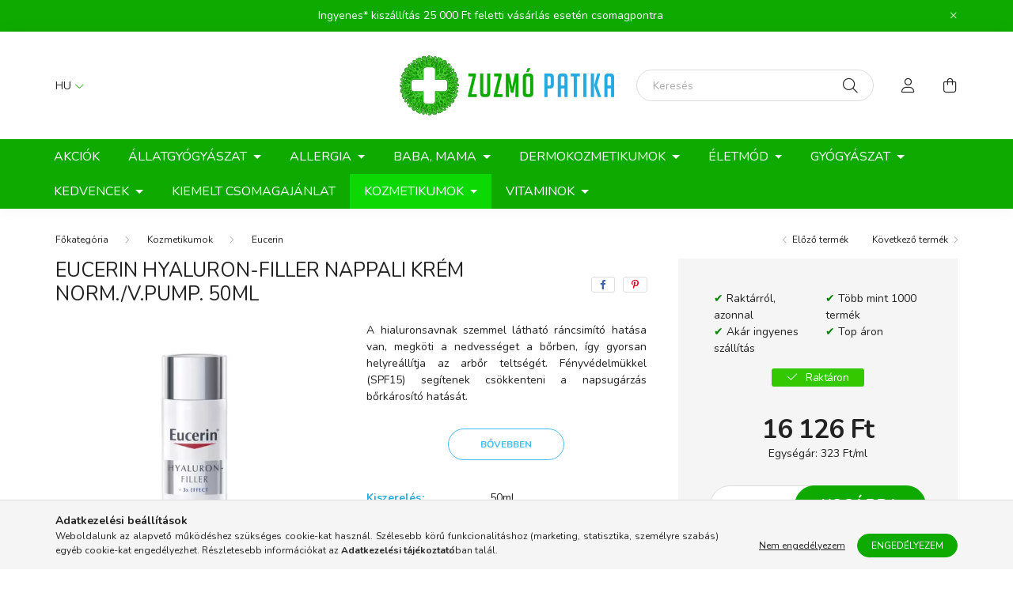

--- FILE ---
content_type: text/html; charset=UTF-8
request_url: https://zuzmopatika.hu/Eucerin-Hyaluron-Filler-nappali-krem-norm-v-pump-5
body_size: 25718
content:
<!DOCTYPE html>
<html lang="hu">
    <head>
        <meta charset="utf-8">
<meta name="description" content="Eucerin Hyaluron-Filler nappali krém norm./v.pump. 50ml, A hialuronsavnak szemmel látható ráncsimító hatása van, megköti a nedvességet a bőrben, így gyorsan hel">
<meta name="robots" content="index, follow">
<meta http-equiv="X-UA-Compatible" content="IE=Edge">
<meta property="og:site_name" content="Zuzmó Patika" />
<meta property="og:title" content="Eucerin Hyaluron-Filler nappali krém norm./v.pump. 50ml - Zu">
<meta property="og:description" content="Eucerin Hyaluron-Filler nappali krém norm./v.pump. 50ml, A hialuronsavnak szemmel látható ráncsimító hatása van, megköti a nedvességet a bőrben, így gyorsan hel">
<meta property="og:type" content="product">
<meta property="og:url" content="https://zuzmopatika.hu/Eucerin-Hyaluron-Filler-nappali-krem-norm-v-pump-5">
<meta property="og:image" content="https://zuzmopatika.hu/img/49354/863781/863781.webp">
<meta name="facebook-domain-verification" content="qujnde133t4pvzcngi9f2s1ji6cll3">
<meta name="google-site-verification" content="VieH093uSTR58NtKRLc1LS7aMD3xiB_n134YdXOMiOw">
<meta name="mobile-web-app-capable" content="yes">
<meta name="apple-mobile-web-app-capable" content="yes">
<meta name="MobileOptimized" content="320">
<meta name="HandheldFriendly" content="true">

<title>Eucerin Hyaluron-Filler nappali krém norm./v.pump. 50ml - Zu</title>


<script>
var service_type="shop";
var shop_url_main="https://zuzmopatika.hu";
var actual_lang="hu";
var money_len="0";
var money_thousend=" ";
var money_dec=",";
var shop_id=49354;
var unas_design_url="https:"+"/"+"/"+"zuzmopatika.hu"+"/"+"!common_design"+"/"+"base"+"/"+"002003"+"/";
var unas_design_code='002003';
var unas_base_design_code='2000';
var unas_design_ver=4;
var unas_design_subver=4;
var unas_shop_url='https://zuzmopatika.hu';
var responsive="yes";
var price_nullcut_disable=1;
var config_plus=new Array();
config_plus['product_tooltip']=1;
config_plus['cart_redirect']=1;
config_plus['money_type']='Ft';
config_plus['money_type_display']='Ft';
var lang_text=new Array();

var UNAS = UNAS || {};
UNAS.shop={"base_url":'https://zuzmopatika.hu',"domain":'zuzmopatika.hu',"username":'zuzmopatika.unas.hu',"id":49354,"lang":'hu',"currency_type":'Ft',"currency_code":'HUF',"currency_rate":'1',"currency_length":0,"base_currency_length":0,"canonical_url":'https://zuzmopatika.hu/Eucerin-Hyaluron-Filler-nappali-krem-norm-v-pump-5'};
UNAS.design={"code":'002003',"page":'product_details'};
UNAS.api_auth="3c4b5eba5174d526335d3d1f00e3355f";
UNAS.customer={"email":'',"id":0,"group_id":0,"without_registration":0};
UNAS.shop["category_id"]="285875";
UNAS.shop["sku"]="863781";
UNAS.shop["product_id"]="632656139";
UNAS.shop["only_private_customer_can_purchase"] = false;
 

UNAS.text = {
    "button_overlay_close": `Bezár`,
    "popup_window": `Felugró ablak`,
    "list": `lista`,
    "updating_in_progress": `frissítés folyamatban`,
    "updated": `frissítve`,
    "is_opened": `megnyitva`,
    "is_closed": `bezárva`,
    "deleted": `törölve`,
    "consent_granted": `hozzájárulás megadva`,
    "consent_rejected": `hozzájárulás elutasítva`,
    "field_is_incorrect": `mező hibás`,
    "error_title": `Hiba!`,
    "product_variants": `termék változatok`,
    "product_added_to_cart": `A termék a kosárba került`,
    "product_added_to_cart_with_qty_problem": `A termékből csak [qty_added_to_cart] [qty_unit] került kosárba`,
    "product_removed_from_cart": `A termék törölve a kosárból`,
    "reg_title_name": `Név`,
    "reg_title_company_name": `Cégnév`,
    "number_of_items_in_cart": `Kosárban lévő tételek száma`,
    "cart_is_empty": `A kosár üres`,
    "cart_updated": `A kosár frissült`
};



UNAS.text["delete_from_favourites"]= `Törlés a kedvencek közül`;
UNAS.text["add_to_favourites"]= `Kedvencekhez`;






window.lazySizesConfig=window.lazySizesConfig || {};
window.lazySizesConfig.loadMode=1;
window.lazySizesConfig.loadHidden=false;

window.dataLayer = window.dataLayer || [];
function gtag(){dataLayer.push(arguments)};
gtag('js', new Date());
</script>

<script src="https://zuzmopatika.hu/!common_packages/jquery/jquery-3.2.1.js?mod_time=1683104288"></script>
<script src="https://zuzmopatika.hu/!common_packages/jquery/plugins/migrate/migrate.js?mod_time=1683104288"></script>
<script src="https://zuzmopatika.hu/!common_packages/jquery/plugins/autocomplete/autocomplete.js?mod_time=1751452520"></script>
<script src="https://zuzmopatika.hu/!common_packages/jquery/plugins/tools/overlay/overlay.js?mod_time=1753784914"></script>
<script src="https://zuzmopatika.hu/!common_packages/jquery/plugins/tools/toolbox/toolbox.expose.js?mod_time=1724313744"></script>
<script src="https://zuzmopatika.hu/!common_packages/jquery/plugins/lazysizes/lazysizes.min.js?mod_time=1683104288"></script>
<script src="https://zuzmopatika.hu/!common_packages/jquery/own/shop_common/exploded/common.js?mod_time=1764831093"></script>
<script src="https://zuzmopatika.hu/!common_packages/jquery/own/shop_common/exploded/common_overlay.js?mod_time=1754986322"></script>
<script src="https://zuzmopatika.hu/!common_packages/jquery/own/shop_common/exploded/common_shop_popup.js?mod_time=1754991412"></script>
<script src="https://zuzmopatika.hu/!common_packages/jquery/own/shop_common/exploded/page_product_details.js?mod_time=1751452520"></script>
<script src="https://zuzmopatika.hu/!common_packages/jquery/own/shop_common/exploded/function_favourites.js?mod_time=1725525511"></script>
<script src="https://zuzmopatika.hu/!common_packages/jquery/plugins/hoverintent/hoverintent.js?mod_time=1683104288"></script>
<script src="https://zuzmopatika.hu/!common_packages/jquery/own/shop_tooltip/shop_tooltip.js?mod_time=1753441723"></script>
<script src="https://zuzmopatika.hu/!common_packages/jquery/plugins/responsive_menu/responsive_menu-unas.js?mod_time=1683104288"></script>
<script src="https://zuzmopatika.hu/!common_design/base/002000/main.js?mod_time=1753356622"></script>
<script src="https://zuzmopatika.hu/!common_packages/jquery/plugins/flickity/v3/flickity.pkgd.min.js?mod_time=1753784914"></script>
<script src="https://zuzmopatika.hu/!common_packages/jquery/plugins/toastr/toastr.min.js?mod_time=1683104288"></script>
<script src="https://zuzmopatika.hu/!common_packages/jquery/plugins/tippy/popper-2.4.4.min.js?mod_time=1683104288"></script>
<script src="https://zuzmopatika.hu/!common_packages/jquery/plugins/tippy/tippy-bundle.umd.min.js?mod_time=1683104288"></script>
<script src="https://zuzmopatika.hu/!common_packages/jquery/plugins/photoswipe/photoswipe.min.js?mod_time=1683104288"></script>
<script src="https://zuzmopatika.hu/!common_packages/jquery/plugins/photoswipe/photoswipe-ui-default.min.js?mod_time=1683104288"></script>

<link href="https://zuzmopatika.hu/temp/shop_49354_25c2c01b520ad29d56218a1354077e8f.css?mod_time=1768820862" rel="stylesheet" type="text/css">

<link href="https://zuzmopatika.hu/Eucerin-Hyaluron-Filler-nappali-krem-norm-v-pump-5" rel="canonical">
<link rel="apple-touch-icon" href="https://zuzmopatika.hu/shop_ordered/49354/pic/favicon/favicon-7272.png" sizes="72x72">
<link id="favicon-16x16" rel="icon" type="image/png" href="https://zuzmopatika.hu/shop_ordered/49354/pic/favicon/favicon-1616.png" sizes="16x16">
<link id="favicon-32x32" rel="icon" type="image/png" href="https://zuzmopatika.hu/shop_ordered/49354/pic/favicon/favicon-3232.png" sizes="32x32">
<script>
        var google_consent=1;
    
        gtag('consent', 'default', {
           'ad_storage': 'denied',
           'ad_user_data': 'denied',
           'ad_personalization': 'denied',
           'analytics_storage': 'denied',
           'functionality_storage': 'denied',
           'personalization_storage': 'denied',
           'security_storage': 'granted'
        });

    
        gtag('consent', 'update', {
           'ad_storage': 'denied',
           'ad_user_data': 'denied',
           'ad_personalization': 'denied',
           'analytics_storage': 'denied',
           'functionality_storage': 'denied',
           'personalization_storage': 'denied',
           'security_storage': 'granted'
        });

        </script>
    <script async src="https://www.googletagmanager.com/gtag/js?id=G-HLKMCF15NS"></script>    <script>
    gtag('config', 'G-HLKMCF15NS');

          gtag('config', 'UA-172990658-1');
                </script>
        <script>
    var google_analytics=1;

                gtag('event', 'view_item', {
              "currency": "HUF",
              "value": '16126',
              "items": [
                  {
                      "item_id": "863781",
                      "item_name": "Eucerin Hyaluron-Filler nappali krém norm./v.pump. 50ml",
                      "item_category": "Kozmetikumok/Eucerin",
                      "price": '16126'
                  }
              ],
              'non_interaction': true
            });
               </script>
           <script>
        gtag('config', 'AW-11221916505',{'allow_enhanced_conversions':true});
                </script>
                <script>
            gtag('config', 'AW-11476665499');
        </script>
            <script>
        var google_ads=1;

                gtag('event','remarketing', {
            'ecomm_pagetype': 'product',
            'ecomm_prodid': ["863781"],
            'ecomm_totalvalue': 16126        });
            </script>
    
    <script>
    var facebook_pixel=1;
    /* <![CDATA[ */
        !function(f,b,e,v,n,t,s){if(f.fbq)return;n=f.fbq=function(){n.callMethod?
            n.callMethod.apply(n,arguments):n.queue.push(arguments)};if(!f._fbq)f._fbq=n;
            n.push=n;n.loaded=!0;n.version='2.0';n.queue=[];t=b.createElement(e);t.async=!0;
            t.src=v;s=b.getElementsByTagName(e)[0];s.parentNode.insertBefore(t,s)}(window,
                document,'script','//connect.facebook.net/en_US/fbevents.js');

        fbq('init', '194530649328244');
                fbq('track', 'PageView', {}, {eventID:'PageView.aW9EuuS328o6Ezn17WkUhQABhl0'});
        
        fbq('track', 'ViewContent', {
            content_name: 'Eucerin Hyaluron-Filler nappali krém norm./v.pump. 50ml',
            content_category: 'Kozmetikumok > Eucerin',
            content_ids: ['863781'],
            contents: [{'id': '863781', 'quantity': '1'}],
            content_type: 'product',
            value: 16126,
            currency: 'HUF'
        }, {eventID:'ViewContent.aW9EuuS328o6Ezn17WkUhQABhl0'});

        
        $(document).ready(function() {
            $(document).on("addToCart", function(event, product_array){
                facebook_event('AddToCart',{
					content_name: product_array.name,
					content_category: product_array.category,
					content_ids: [product_array.sku],
					contents: [{'id': product_array.sku, 'quantity': product_array.qty}],
					content_type: 'product',
					value: product_array.price,
					currency: 'HUF'
				}, {eventID:'AddToCart.' + product_array.event_id});
            });

            $(document).on("addToFavourites", function(event, product_array){
                facebook_event('AddToWishlist', {
                    content_ids: [product_array.sku],
                    content_type: 'product'
                }, {eventID:'AddToFavourites.' + product_array.event_id});
            });
        });

    /* ]]> */
    </script>
<script>
(function(i,s,o,g,r,a,m){i['BarionAnalyticsObject']=r;i[r]=i[r]||function(){
    (i[r].q=i[r].q||[]).push(arguments)},i[r].l=1*new Date();a=s.createElement(o),
    m=s.getElementsByTagName(o)[0];a.async=1;a.src=g;m.parentNode.insertBefore(a,m)
})(window, document, 'script', 'https://pixel.barion.com/bp.js', 'bp');
                    
bp('init', 'addBarionPixelId', 'BP-E2ELeafSbA-2A');
</script>
<noscript><img height='1' width='1' style='display:none' alt='' src='https://pixel.barion.com/a.gif?__ba_pixel_id=BP-E2ELeafSbA-2A&ev=contentView&noscript=1'/></noscript>
<script>
$(document).ready(function () {
     UNAS.onGrantConsent(function(){
         bp('consent', 'grantConsent');
     });
     
     UNAS.onRejectConsent(function(){
         bp('consent', 'rejectConsent');
     });

     var contentViewProperties = {
         'currency': 'HUF',
         'quantity': 1,
         'unit': 'DB',
         'unitPrice': 16126,
         'category': 'Kozmetikumok|Eucerin',
         'imageUrl': 'https://zuzmopatika.hu/img/49354/863781/500x500,r/863781.webp?time=1762418030',
         'name': 'Eucerin Hyaluron-Filler nappali krém norm./v.pump. 50ml',
         'contentType': 'Product',
         'id': '863781',
     }
     bp('track', 'contentView', contentViewProperties);

     UNAS.onChangeVariant(function(event,params){
         var variant = '';
         if (typeof params.variant_list1!=='undefined') variant+=params.variant_list1;
         if (typeof params.variant_list2!=='undefined') variant+='|'+params.variant_list2;
         if (typeof params.variant_list3!=='undefined') variant+='|'+params.variant_list3;
         var customizeProductProperties = {
            'contentType': 'Product',
            'currency': 'HUF',
            'id': params.sku,
            'name': 'Eucerin Hyaluron-Filler nappali krém norm./v.pump. 50ml',
            'unit': 'DB',
            'unitPrice': 16126,
            'variant': variant,
            'list': 'ProductPage'
        }
        bp('track', 'customizeProduct', customizeProductProperties);
     });

     UNAS.onAddToCart(function(event,params){
         var variant = '';
         if (typeof params.variant_list1!=='undefined') variant+=params.variant_list1;
         if (typeof params.variant_list2!=='undefined') variant+='|'+params.variant_list2;
         if (typeof params.variant_list3!=='undefined') variant+='|'+params.variant_list3;
         var addToCartProperties = {
             'contentType': 'Product',
             'currency': 'HUF',
             'id': params.sku,
             'name': params.name,
             'quantity': parseFloat(params.qty_add),
             'totalItemPrice': params.qty*params.price,
             'unit': params.unit,
             'unitPrice': parseFloat(params.price),
             'category': params.category,
             'variant': variant
         };
         bp('track', 'addToCart', addToCartProperties);
     });

     UNAS.onClickProduct(function(event,params){
         UNAS.getProduct(function(result) {
             if (result.name!=undefined) {
                 var clickProductProperties  = {
                     'contentType': 'Product',
                     'currency': 'HUF',
                     'id': params.sku,
                     'name': result.name,
                     'unit': result.unit,
                     'unitPrice': parseFloat(result.unit_price),
                     'quantity': 1
                 }
                 bp('track', 'clickProduct', clickProductProperties );
             }
         },params);
     });

UNAS.onRemoveFromCart(function(event,params){
     bp('track', 'removeFromCart', {
         'contentType': 'Product',
         'currency': 'HUF',
         'id': params.sku,
         'name': params.name,
         'quantity': params.qty,
         'totalItemPrice': params.price * params.qty,
         'unit': params.unit,
         'unitPrice': parseFloat(params.price),
         'list': 'BasketPage'
     });
});

});
</script>
<script>


    (function(h,o,t,j,a,r){
        h.hj=h.hj||function(){(h.hj.q=h.hj.q||[]).push(arguments)};
        h._hjSettings={hjid:3816837,hjsv:6};
        a=o.getElementsByTagName('head')[0];
        r=o.createElement('script');r.async=1;
        r.src=t+h._hjSettings.hjid+j+h._hjSettings.hjsv;
        a.appendChild(r);
    })(window,document,'https://static.hotjar.com/c/hotjar-','.js?sv=');


</script>


        <meta content="width=device-width, initial-scale=1.0" name="viewport" />
        <link rel="preconnect" href="https://fonts.gstatic.com">
        <link rel="preload" href="https://fonts.googleapis.com/css2?family=Nunito:wght@400;700&display=swap" as="style" />
        <link rel="stylesheet" href="https://fonts.googleapis.com/css2?family=Nunito:wght@400;700&display=swap" media="print" onload="this.media='all'">
        <noscript>
            <link rel="stylesheet" href="https://fonts.googleapis.com/css2?family=Nunito:wght@400;700&display=swap" />
        </noscript>
        
        
        
        
        

        
        
        
                    
            
            
            
            
            
            
            
                
        
        
    </head>

                
                
    
    
    
    
    <body class='design_ver4 design_subver1 design_subver2 design_subver3 design_subver4' id="ud_shop_artdet">
    
        <div id="fb-root"></div>
    <script>
        window.fbAsyncInit = function() {
            FB.init({
                xfbml            : true,
                version          : 'v22.0'
            });
        };
    </script>
    <script async defer crossorigin="anonymous" src="https://connect.facebook.net/hu_HU/sdk.js"></script>
    <div id="image_to_cart" style="display:none; position:absolute; z-index:100000;"></div>
<div class="overlay_common overlay_warning" id="overlay_cart_add"></div>
<script>$(document).ready(function(){ overlay_init("cart_add",{"onBeforeLoad":false}); });</script>
<div id="overlay_login_outer"></div>	
	<script>
	$(document).ready(function(){
	    var login_redir_init="";

		$("#overlay_login_outer").overlay({
			onBeforeLoad: function() {
                var login_redir_temp=login_redir_init;
                if (login_redir_act!="") {
                    login_redir_temp=login_redir_act;
                    login_redir_act="";
                }

									$.ajax({
						type: "GET",
						async: true,
						url: "https://zuzmopatika.hu/shop_ajax/ajax_popup_login.php",
						data: {
							shop_id:"49354",
							lang_master:"hu",
                            login_redir:login_redir_temp,
							explicit:"ok",
							get_ajax:"1"
						},
						success: function(data){
							$("#overlay_login_outer").html(data);
							if (unas_design_ver >= 5) $("#overlay_login_outer").modal('show');
							$('#overlay_login1 input[name=shop_pass_login]').keypress(function(e) {
								var code = e.keyCode ? e.keyCode : e.which;
								if(code.toString() == 13) {		
									document.form_login_overlay.submit();		
								}	
							});	
						}
					});
								},
			top: 50,
			mask: {
	color: "#000000",
	loadSpeed: 200,
	maskId: "exposeMaskOverlay",
	opacity: 0.7
},
			closeOnClick: (config_plus['overlay_close_on_click_forced'] === 1),
			onClose: function(event, overlayIndex) {
				$("#login_redir").val("");
			},
			load: false
		});
		
			});
	function overlay_login() {
		$(document).ready(function(){
			$("#overlay_login_outer").overlay().load();
		});
	}
	function overlay_login_remind() {
        if (unas_design_ver >= 5) {
            $("#overlay_remind").overlay().load();
        } else {
            $(document).ready(function () {
                $("#overlay_login_outer").overlay().close();
                setTimeout('$("#overlay_remind").overlay().load();', 250);
            });
        }
	}

    var login_redir_act="";
    function overlay_login_redir(redir) {
        login_redir_act=redir;
        $("#overlay_login_outer").overlay().load();
    }
	</script>  
	<div class="overlay_common overlay_info" id="overlay_remind"></div>
<script>$(document).ready(function(){ overlay_init("remind",[]); });</script>

	<script>
    	function overlay_login_error_remind() {
		$(document).ready(function(){
			load_login=0;
			$("#overlay_error").overlay().close();
			setTimeout('$("#overlay_remind").overlay().load();', 250);	
		});
	}
	</script>  
	<div class="overlay_common overlay_info" id="overlay_newsletter"></div>
<script>$(document).ready(function(){ overlay_init("newsletter",[]); });</script>

<script>
function overlay_newsletter() {
    $(document).ready(function(){
        $("#overlay_newsletter").overlay().load();
    });
}
</script>
<div class="overlay_common overlay_error" id="overlay_script"></div>
<script>$(document).ready(function(){ overlay_init("script",[]); });</script>
    <script>
    $(document).ready(function() {
        $.ajax({
            type: "GET",
            url: "https://zuzmopatika.hu/shop_ajax/ajax_stat.php",
            data: {master_shop_id:"49354",get_ajax:"1"}
        });
    });
    </script>
    

    <div id="container" class="page_shop_artdet_863781  js-ajax-filter-box-checking filter-not-exists">
                        <div class="js-element nanobar js-nanobar" data-element-name="header_text_section_1">
        <div class="container">
            <div class="header_text_section_1 nanobar__inner ">
                                    <p>Ingyenes* kiszállítás 25 000 Ft feletti vásárlás esetén csomagpontra</p>
                                <button type="button" class="btn nanobar__btn-close" onclick="closeNanobar(this,'header_text_section_1_hide','session','--nanobar-height');" aria-label="Bezár" title="Bezár">
                    <span class="icon--close"></span>
                </button>
            </div>
        </div>
    </div>
    <script>
        $(document).ready(function() {
            root.style.setProperty('--nanobar-height', getHeight($(".js-nanobar")) + "px");
        });
    </script>
    

        <header class="header js-header">
            <div class="header-inner js-header-inner">
                <div class="container">
                    <div class="row gutters-5 flex-nowrap justify-content-center align-items-center py-3 py-lg-5">
                        <div class="header__left col">
                            <div class="header__left-inner d-flex align-items-center">
                                <button type="button" class="hamburger__btn dropdown--btn d-lg-none" id="hamburger__btn" aria-label="hamburger button" data-btn-for=".hamburger__dropdown">
                                    <span class="hamburger__btn-icon icon--hamburger"></span>
                                </button>
                                    <div class="lang-box-desktop flex-shrink-0">
        <div class="lang-select-group form-group form-select-group mb-0">
            <select class="form-control border-0 lang-select" aria-label="Nyelv váltás" name="change_lang" id="box_lang_select_desktop" onchange="location.href='https://zuzmopatika.hu'+this.value">
                                <option value="/Eucerin-Hyaluron-Filler-nappali-krem-norm-v-pump-5" selected="selected">HU</option>
                                <option value="/de/Eucerin-Hyaluron-Filler-nappali-krem-norm-v-pump-5">DE</option>
                                <option value="/en/Eucerin-Hyaluron-Filler-nappali-krem-norm-v-pump-5">EN</option>
                                <option value="/ro/Eucerin-Hyaluron-Filler-nappali-krem-norm-v-pump-5">RO</option>
                            </select>
        </div>
    </div>
    
                                
                                
                            </div>
                        </div>

                            <div id="header_logo_img" class="js-element logo col-auto flex-shrink-1" data-element-name="header_logo">
        <div class="header_logo-img-container">
            <div class="header_logo-img-wrapper">
                                                <a href="https://zuzmopatika.hu/">                    <picture>
                                                <source srcset="https://zuzmopatika.hu/!common_design/custom/zuzmopatika.unas.hu/element/layout_hu_header_logo-260x60_1_default.png?time=1634047863 1x" />
                        <img                              width="271" height="76"
                                                          src="https://zuzmopatika.hu/!common_design/custom/zuzmopatika.unas.hu/element/layout_hu_header_logo-260x60_1_default.png?time=1634047863"                             
                             alt="Zuzmó Patika                        "/>
                    </picture>
                    </a>                                        </div>
        </div>
    </div>


                        <div class="header__right col">
                            <div class="header__right-inner d-flex align-items-center justify-content-end">
                                <div class="search-box browser-is-chrome">
    <div class="search-box__inner position-relative ml-auto js-search" id="box_search_content">
        <form name="form_include_search" id="form_include_search" action="https://zuzmopatika.hu/shop_search.php" method="get">
            <div class="box-search-group mb-0">
                <input data-stay-visible-breakpoint="992" name="search" id="box_search_input" value="" pattern=".{3,100}"
                       title="Hosszabb kereső kifejezést írjon be!" aria-label="Keresés" placeholder="Keresés" type="text" maxlength="100"
                       class="ac_input form-control js-search-input" autocomplete="off" required                >
                <div class="search-box__search-btn-outer input-group-append" title='Keresés'>
                    <button class="search-btn" aria-label="Keresés">
                        <span class="search-btn-icon icon--search"></span>
                    </button>
                    <button type="button" onclick="$('.js-search-smart-autocomplete').addClass('is-hidden');$(this).addClass('is-hidden');" class='search-close-btn text-right d-lg-none is-hidden' aria-label="">
                        <span class="search-close-btn-icon icon--close"></span>
                    </button>
                </div>
                <div class="search__loading">
                    <div class="loading-spinner--small"></div>
                </div>
            </div>
            <div class="search-box__mask"></div>
        </form>
        <div class="ac_results"></div>
    </div>
</div>
<script>
    $(document).ready(function(){
       $(document).on('smartSearchCreate smartSearchOpen smartSearchHasResult', function(e){
           if (e.type !== 'smartSearchOpen' || (e.type === 'smartSearchOpen' && $('.js-search-smart-autocomplete').children().length > 0)) {
               $('.search-close-btn').removeClass('is-hidden');
           }
       });
       $(document).on('smartSearchClose smartSearchEmptyResult', function(){
           $('.search-close-btn').addClass('is-hidden');
       });
       $(document).on('smartSearchInputLoseFocus', function(){
           if ($('.js-search-smart-autocomplete').length>0) {
               setTimeout(function () {
                   let height = $(window).height() - ($('.js-search-smart-autocomplete').offset().top - $(window).scrollTop()) - 20;
                   $('.search-smart-autocomplete').css('max-height', height + 'px');
               }, 300);
           }
       });
    });
</script>


                                                    <button type="button" class="profile__btn js-profile-btn dropdown--btn d-none d-lg-block" id="profile__btn" data-orders="https://zuzmopatika.hu/shop_order_track.php" aria-label="profile button" data-btn-for=".profile__dropdown">
            <span class="profile__btn-icon icon--head"></span>
        </button>
            
                                <button class="cart-box__btn dropdown--btn js-cart-box-loaded-by-ajax" aria-label="cart button" type="button" data-btn-for=".cart-box__dropdown">
                                    <span class="cart-box__btn-icon icon--cart">
                                            <span id="box_cart_content" class="cart-box">            </span>
                                    </span>
                                </button>
                            </div>
                        </div>
                    </div>
                </div>
                                <nav class="navbar d-none d-lg-flex navbar-expand navbar-light">
                    <div class="container">
                        <ul class="navbar-nav mx-auto js-navbar-nav">
                                        <li class="nav-item spec-item js-nav-item-akcio">
                    <a class="nav-link" href="https://zuzmopatika.hu/akciok" >
                    Akciók
                    </a>

            </li>
    <li class="nav-item dropdown js-nav-item-938034">
                    <a class="nav-link dropdown-toggle" href="https://zuzmopatika.hu/Allatgyogyaszat"  role="button" data-toggle="dropdown" aria-haspopup="true" aria-expanded="false">
                    Állatgyógyászat
                    </a>

        			<ul class="dropdown-menu fade-up dropdown--cat dropdown--level-1">
            <li class="nav-item-696887">
            <a class="dropdown-item" href="https://zuzmopatika.hu/egyeb" >Egyéb
                        </a>
        </li>
            <li class="nav-item-294638">
            <a class="dropdown-item" href="https://zuzmopatika.hu/kutya" >Kutya
                        </a>
        </li>
            <li class="nav-item-563799">
            <a class="dropdown-item" href="https://zuzmopatika.hu/macska" >Macska
                        </a>
        </li>
    
    
    </ul>


            </li>
    <li class="nav-item dropdown js-nav-item-602899">
                    <a class="nav-link dropdown-toggle" href="https://zuzmopatika.hu/Allergia"  role="button" data-toggle="dropdown" aria-haspopup="true" aria-expanded="false">
                    Allergia
                    </a>

        			<ul class="dropdown-menu fade-up dropdown--cat dropdown--level-1">
            <li class="nav-item-632571">
            <a class="dropdown-item" href="https://zuzmopatika.hu/Orrfolyas-orrdugulas" >Orrfolyás, orrdugulás
                        </a>
        </li>
            <li class="nav-item-391386">
            <a class="dropdown-item" href="https://zuzmopatika.hu/Szemcseppek" >Szemcseppek
                        </a>
        </li>
            <li class="nav-item-532039">
            <a class="dropdown-item" href="https://zuzmopatika.hu/Tablettak-oldatok-allergia-ellen" >Tabletták, oldatok allergia ellen
                        </a>
        </li>
            <li class="nav-item-463173">
            <a class="dropdown-item" href="https://zuzmopatika.hu/viszketesre" >viszketésre
                        </a>
        </li>
    
    
    </ul>


            </li>
    <li class="nav-item dropdown js-nav-item-286856">
                    <a class="nav-link dropdown-toggle" href="https://zuzmopatika.hu/Baba-Mama"  role="button" data-toggle="dropdown" aria-haspopup="true" aria-expanded="false">
                    Baba, Mama
                    </a>

        			<ul class="dropdown-menu fade-up dropdown--cat dropdown--level-1">
            <li class="nav-item-936857">
            <a class="dropdown-item" href="https://zuzmopatika.hu/spl/936857/Baba-testapolas" >Baba testápolás
                        </a>
        </li>
            <li class="nav-item-315292">
            <a class="dropdown-item" href="https://zuzmopatika.hu/Cumik-Cumisuvegek-tartozekok" >Cumik, Cumisüvegek, tartozékok
                        </a>
        </li>
            <li class="nav-item-768718">
            <a class="dropdown-item" href="https://zuzmopatika.hu/Fogzas-szajapolas" >Fogzás, szájápolás
                        </a>
        </li>
            <li class="nav-item-717875">
            <a class="dropdown-item" href="https://zuzmopatika.hu/Gyermek-napozok" >Gyermek napozók
                        </a>
        </li>
            <li class="nav-item-674300">
            <a class="dropdown-item" href="https://zuzmopatika.hu/Gyermekeknek-3" >Gyermekeknek 3+
                        </a>
        </li>
            <li class="nav-item-283126">
            <a class="dropdown-item" href="https://zuzmopatika.hu/Kismamaknak" >Kismamáknak
                        </a>
        </li>
            <li class="nav-item-354912">
            <a class="dropdown-item" href="https://zuzmopatika.hu/Orrszivok-orrspray-Inhalatorok" >Orrszívók, orrspray, Inhalátorok
                        </a>
        </li>
            <li class="nav-item-492144">
            <a class="dropdown-item" href="https://zuzmopatika.hu/Pelenka-popsitorlok" >Pelenka, popsitörlők
                        </a>
        </li>
            <li class="nav-item-158876">
            <a class="dropdown-item" href="https://zuzmopatika.hu/Probiotikumok" >Probiotikumok
                        </a>
        </li>
            <li class="nav-item-478307">
            <a class="dropdown-item" href="https://zuzmopatika.hu/Tapszerek-teak" >Tápszerek, teák
                        </a>
        </li>
    
        <li>
        <a class="dropdown-item nav-item__all-cat" href="https://zuzmopatika.hu/Baba-Mama">További kategóriák</a>
    </li>
    
    </ul>


            </li>
    <li class="nav-item dropdown js-nav-item-101793">
                    <a class="nav-link dropdown-toggle" href="https://zuzmopatika.hu/sct/101793/Dermokozmetikumok"  role="button" data-toggle="dropdown" aria-haspopup="true" aria-expanded="false">
                    Dermokozmetikumok
                    </a>

        			<ul class="dropdown-menu fade-up dropdown--cat dropdown--level-1">
            <li class="nav-item-256029">
            <a class="dropdown-item" href="https://zuzmopatika.hu/Atopias-Bor" >Atópiás Bőr
                        </a>
        </li>
            <li class="nav-item-218956">
            <a class="dropdown-item" href="https://zuzmopatika.hu/Erzekeny-bor-rosacea" >Érzékeny bőr, rosacea
                        </a>
        </li>
            <li class="nav-item-435634">
            <a class="dropdown-item" href="https://zuzmopatika.hu/Pattanasos-bor-x001f-x001f" >Pattanásos bőr
                        </a>
        </li>
            <li class="nav-item-161799">
            <a class="dropdown-item" href="https://zuzmopatika.hu/Pigmentfoltokra" >Pigmentfoltokra
                        </a>
        </li>
            <li class="nav-item-976490">
            <a class="dropdown-item" href="https://zuzmopatika.hu/Vizhianyos-bor" >Vízhiányos bőr
                        </a>
        </li>
    
    
    </ul>


            </li>
    <li class="nav-item dropdown js-nav-item-700012">
                    <a class="nav-link dropdown-toggle" href="https://zuzmopatika.hu/Eletmod"  role="button" data-toggle="dropdown" aria-haspopup="true" aria-expanded="false">
                    Életmód
                    </a>

        			<ul class="dropdown-menu fade-up dropdown--cat dropdown--level-1">
            <li class="nav-item-395781">
            <a class="dropdown-item" href="https://zuzmopatika.hu/Aromaolajak" >Aromaolajak
                        </a>
        </li>
            <li class="nav-item-638073">
            <a class="dropdown-item" href="https://zuzmopatika.hu/Betegapolas" >Betegápolás
                        </a>
        </li>
            <li class="nav-item-432047">
            <a class="dropdown-item" href="https://zuzmopatika.hu/Bor-es-hajapolas" >Bőr-és hajápolás
                        </a>
        </li>
            <li class="nav-item-332113">
            <a class="dropdown-item" href="https://zuzmopatika.hu/Cukorbetegeknek" >Cukorbetegeknek
                        </a>
        </li>
            <li class="nav-item-194647">
            <a class="dropdown-item" href="https://zuzmopatika.hu/Diagnosztika-gyorstesztek" >Diagnosztika, gyorstesztek
                        </a>
        </li>
            <li class="nav-item-210898">
            <a class="dropdown-item" href="https://zuzmopatika.hu/Felfazas" >Felfázás
                        </a>
        </li>
            <li class="nav-item-674454">
            <a class="dropdown-item" href="https://zuzmopatika.hu/Ferfi-egeszseg" >Férfi egészség
                        </a>
        </li>
            <li class="nav-item-962773">
            <a class="dropdown-item" href="https://zuzmopatika.hu/Fertotlenitok" >Fertőtlenítők
                        </a>
        </li>
            <li class="nav-item-918828">
            <a class="dropdown-item" href="https://zuzmopatika.hu/Fog-es-szajapolas" >Fog- és szájápolás
                        </a>
        </li>
            <li class="nav-item-608391">
            <a class="dropdown-item" href="https://zuzmopatika.hu/Fogamzasgatlas-szexualitas-noi-egeszseg" >Fogamzásgátlás, szexualitás, női egészség
                        </a>
        </li>
    
        <li>
        <a class="dropdown-item nav-item__all-cat" href="https://zuzmopatika.hu/Eletmod">További kategóriák</a>
    </li>
    
    </ul>


            </li>
    <li class="nav-item dropdown js-nav-item-458421">
                    <a class="nav-link dropdown-toggle" href="https://zuzmopatika.hu/Gyogyaszat"  role="button" data-toggle="dropdown" aria-haspopup="true" aria-expanded="false">
                    Gyógyászat
                    </a>

        			<ul class="dropdown-menu fade-up dropdown--cat dropdown--level-1">
            <li class="nav-item-309081">
            <a class="dropdown-item" href="https://zuzmopatika.hu/spl/309081/Altatok-nyugtatok" >Altatók, nyugtatók
                        </a>
        </li>
            <li class="nav-item-637788">
            <a class="dropdown-item" href="https://zuzmopatika.hu/Aranyer" >Aranyér
                        </a>
        </li>
            <li class="nav-item-371395">
            <a class="dropdown-item" href="https://zuzmopatika.hu/Emesztes" >Emésztés
                        </a>
        </li>
            <li class="nav-item-744215">
            <a class="dropdown-item" href="https://zuzmopatika.hu/Fajdalom" >Fájdalom
                        </a>
        </li>
            <li class="nav-item-371047">
            <a class="dropdown-item" href="https://zuzmopatika.hu/Gyogyaszati-segedeszkozok" >Gyógyászati segédeszközök
                        </a>
        </li>
            <li class="nav-item-796302">
            <a class="dropdown-item" href="https://zuzmopatika.hu/sct/796302/Megfazas-legutak" >Megfázás, légutak
                        </a>
        </li>
            <li class="nav-item-713226">
            <a class="dropdown-item" href="https://zuzmopatika.hu/Sziv-es-Errendszer" >Szív-, és Érrendszer
                        </a>
        </li>
    
    
    </ul>


            </li>
    <li class="nav-item dropdown js-nav-item-191883">
                    <a class="nav-link dropdown-toggle" href="https://zuzmopatika.hu/Kedvencek"  role="button" data-toggle="dropdown" aria-haspopup="true" aria-expanded="false">
                    Kedvencek
                    </a>

        			<ul class="dropdown-menu fade-up dropdown--cat dropdown--level-1">
            <li class="nav-item-786661">
            <a class="dropdown-item" href="https://zuzmopatika.hu/A-honap-kedvencei" >A hónap kedvencei
                        </a>
        </li>
    
    
    </ul>


            </li>
    <li class="nav-item js-nav-item-899678">
                    <a class="nav-link" href="https://zuzmopatika.hu/Kiemelt-csomagajanlat" >
                    Kiemelt csomagajánlat
                    </a>

            </li>
    <li class="nav-item dropdown js-nav-item-500742">
                    <a class="nav-link dropdown-toggle" href="https://zuzmopatika.hu/Kozmetikumok"  role="button" data-toggle="dropdown" aria-haspopup="true" aria-expanded="false">
                    Kozmetikumok
                    </a>

        			<ul class="dropdown-menu fade-up dropdown--cat dropdown--level-1">
            <li class="nav-item-177412">
            <a class="dropdown-item" href="https://zuzmopatika.hu/AHAVA" >AHAVA
                        </a>
        </li>
            <li class="nav-item-935696">
            <a class="dropdown-item" href="https://zuzmopatika.hu/Ajakapolas" >Ajakápolás
                        </a>
        </li>
            <li class="nav-item-736750">
            <a class="dropdown-item" href="https://zuzmopatika.hu/Babe" >Babé
                        </a>
        </li>
            <li class="nav-item-368576">
            <a class="dropdown-item" href="https://zuzmopatika.hu/Bioderma" >Bioderma
                        </a>
        </li>
            <li class="nav-item-996575">
            <a class="dropdown-item" href="https://zuzmopatika.hu/CeraVe" >CeraVe
                        </a>
        </li>
            <li class="nav-item-834606">
            <a class="dropdown-item" href="https://zuzmopatika.hu/spl/834606/Cremediq" >Cremediq
                        </a>
        </li>
            <li class="nav-item-113419">
            <a class="dropdown-item" href="https://zuzmopatika.hu/Csomagajanlatok" >Csomagajánlatok
                        </a>
        </li>
            <li class="nav-item-331715">
            <a class="dropdown-item" href="https://zuzmopatika.hu/Dermedic" >Dermedic
                        </a>
        </li>
            <li class="nav-item-646581">
            <a class="dropdown-item" href="https://zuzmopatika.hu/Dermokozmetikumok" >Dermokozmetikumok
                        </a>
        </li>
            <li class="nav-item-199597">
            <a class="dropdown-item" href="https://zuzmopatika.hu/spl/199597/Esthederm" >Esthederm
                        </a>
        </li>
    
        <li>
        <a class="dropdown-item nav-item__all-cat" href="https://zuzmopatika.hu/Kozmetikumok">További kategóriák</a>
    </li>
    
    </ul>


            </li>
    <li class="nav-item dropdown js-nav-item-468496">
                    <a class="nav-link dropdown-toggle" href="https://zuzmopatika.hu/Vitaminok"  role="button" data-toggle="dropdown" aria-haspopup="true" aria-expanded="false">
                    Vitaminok
                    </a>

        			<ul class="dropdown-menu fade-up dropdown--cat dropdown--level-1">
            <li class="nav-item-799325">
            <a class="dropdown-item" href="https://zuzmopatika.hu/spl/799325/Becsengetnek" >Becsengetnek
                        </a>
        </li>
            <li class="nav-item-109438">
            <a class="dropdown-item" href="https://zuzmopatika.hu/Beres" >Béres
                        </a>
        </li>
            <li class="nav-item-474586">
            <a class="dropdown-item" href="https://zuzmopatika.hu/Bio-TechUSA" >Bio TechUSA
                        </a>
        </li>
            <li class="nav-item-826022">
            <a class="dropdown-item" href="https://zuzmopatika.hu/Bio-vitality" >Bio vitality
                        </a>
        </li>
            <li class="nav-item-149702">
            <a class="dropdown-item" href="https://zuzmopatika.hu/BioCo" >BioCo
                        </a>
        </li>
            <li class="nav-item-307422">
            <a class="dropdown-item" href="https://zuzmopatika.hu/Bioextra" >Bioextra
                        </a>
        </li>
            <li class="nav-item-403862">
            <a class="dropdown-item" href="https://zuzmopatika.hu/BioGaia" >BioGaia
                        </a>
        </li>
            <li class="nav-item-741877">
            <a class="dropdown-item" href="https://zuzmopatika.hu/C-vitamin" >C-vitamin
                        </a>
        </li>
            <li class="nav-item-602232">
            <a class="dropdown-item" href="https://zuzmopatika.hu/Csont-es-porcerositok" >Csont- és porcerősítők
                        </a>
        </li>
            <li class="nav-item-807245">
            <a class="dropdown-item" href="https://zuzmopatika.hu/D-vitamin" >D-vitamin
                        </a>
        </li>
    
        <li>
        <a class="dropdown-item nav-item__all-cat" href="https://zuzmopatika.hu/Vitaminok">További kategóriák</a>
    </li>
    
    </ul>


            </li>

    
                                    
    
                        </ul>
                    </div>
                </nav>

                <script>
                    $(document).ready(function () {
                                                    $('.nav-item.dropdown').hoverIntent({
                                over: function () {
                                    handleCloseDropdowns();
                                    var thisNavLink = $('> .nav-link', this);
                                    var thisNavItem = thisNavLink.parent();
                                    var thisDropdownMenu = thisNavItem.find('.dropdown-menu');
                                    var thisNavbarNav = $('.js-navbar-nav');

                                    /*remove is-opened class form the rest menus (cat+plus)*/
                                    thisNavbarNav.find('.show').not(thisNavItem).removeClass('show');
                                    thisNavLink.attr('aria-expanded','true');
                                    thisNavItem.addClass('show');
                                    thisDropdownMenu.addClass('show');
                                },
                                out: function () {
                                    handleCloseDropdowns();
                                    var thisNavLink = $('> .nav-link', this);
                                    var thisNavItem = thisNavLink.parent();
                                    var thisDropdownMenu = thisNavItem.find('.dropdown-menu');

                                    /*remove is-opened class form the rest menus (cat+plus)*/
                                    thisNavLink.attr('aria-expanded','false');
                                    thisNavItem.removeClass('show');
                                    thisDropdownMenu.removeClass('show');
                                },
                                interval: 100,
                                sensitivity: 10,
                                timeout: 250
                            });
                                            });
                </script>
                            </div>
        </header>
                        <main class="main">
                        
            
    <link rel="stylesheet" type="text/css" href="https://zuzmopatika.hu/!common_packages/jquery/plugins/photoswipe/css/default-skin.min.css">
    <link rel="stylesheet" type="text/css" href="https://zuzmopatika.hu/!common_packages/jquery/plugins/photoswipe/css/photoswipe.min.css">
    
    
    <script>
        var $clickElementToInitPs = '.js-init-ps';

        var initPhotoSwipeFromDOM = function() {
            var $pswp = $('.pswp')[0];
            var $psDatas = $('.photoSwipeDatas');

            $psDatas.each( function() {
                var $pics = $(this),
                    getItems = function() {
                        var items = [];
                        $pics.find('a').each(function() {
                            var $this = $(this),
                                $href   = $this.attr('href'),
                                $size   = $this.data('size').split('x'),
                                $width  = $size[0],
                                $height = $size[1],
                                item = {
                                    src : $href,
                                    w   : $width,
                                    h   : $height
                                };
                            items.push(item);
                        });
                        return items;
                    };

                var items = getItems();

                $($clickElementToInitPs).on('click', function (event) {
                    var $this = $(this);
                    event.preventDefault();

                    var $index = parseInt($this.attr('data-loop-index'));
                    var options = {
                        index: $index,
                        history: false,
                        bgOpacity: 0.5,
                        shareEl: false,
                        showHideOpacity: true,
                        getThumbBoundsFn: function (index) {
                            /** azon képeről nagyítson a photoswipe, melyek láthatók
                             **/
                            var thumbnails = $($clickElementToInitPs).map(function() {
                                var $this = $(this);
                                if ($this.is(":visible")) {
                                    return this;
                                }
                            }).get();
                            var thumbnail = thumbnails[index];
                            var pageYScroll = window.pageYOffset || document.documentElement.scrollTop;
                            var zoomedImgHeight = items[index].h;
                            var zoomedImgWidth = items[index].w;
                            var zoomedImgRatio = zoomedImgHeight / zoomedImgWidth;
                            var rect = thumbnail.getBoundingClientRect();
                            var zoomableImgHeight = rect.height;
                            var zoomableImgWidth = rect.width;
                            var zoomableImgRatio = (zoomableImgHeight / zoomableImgWidth);
                            var offsetY = 0;
                            var offsetX = 0;
                            var returnWidth = zoomableImgWidth;

                            if (zoomedImgRatio < 1) { /* a nagyított kép fekvő */
                                if (zoomedImgWidth < zoomableImgWidth) { /*A nagyított kép keskenyebb */
                                    offsetX = (zoomableImgWidth - zoomedImgWidth) / 2;
                                    offsetY = (Math.abs(zoomableImgHeight - zoomedImgHeight)) / 2;
                                    returnWidth = zoomedImgWidth;
                                } else { /*A nagyított kép szélesebb */
                                    offsetY = (zoomableImgHeight - (zoomableImgWidth * zoomedImgRatio)) / 2;
                                }

                            } else if (zoomedImgRatio > 1) { /* a nagyított kép álló */
                                if (zoomedImgHeight < zoomableImgHeight) { /*A nagyított kép alacsonyabb */
                                    offsetX = (zoomableImgWidth - zoomedImgWidth) / 2;
                                    offsetY = (zoomableImgHeight - zoomedImgHeight) / 2;
                                    returnWidth = zoomedImgWidth;
                                } else { /*A nagyított kép magasabb */
                                    offsetX = (zoomableImgWidth - (zoomableImgHeight / zoomedImgRatio)) / 2;
                                    if (zoomedImgRatio > zoomableImgRatio) returnWidth = zoomableImgHeight / zoomedImgRatio;
                                }
                            } else { /*A nagyított kép négyzetes */
                                if (zoomedImgWidth < zoomableImgWidth) { /*A nagyított kép keskenyebb */
                                    offsetX = (zoomableImgWidth - zoomedImgWidth) / 2;
                                    offsetY = (Math.abs(zoomableImgHeight - zoomedImgHeight)) / 2;
                                    returnWidth = zoomedImgWidth;
                                } else { /*A nagyított kép szélesebb */
                                    offsetY = (zoomableImgHeight - zoomableImgWidth) / 2;
                                }
                            }

                            return {x: rect.left + offsetX, y: rect.top + pageYScroll + offsetY, w: returnWidth};
                        },
                        getDoubleTapZoom: function (isMouseClick, item) {
                            if (isMouseClick) {
                                return 1;
                            } else {
                                return item.initialZoomLevel < 0.7 ? 1 : 1.5;
                            }
                        }
                    };

                    var photoSwipe = new PhotoSwipe($pswp, PhotoSwipeUI_Default, items, options);
                    photoSwipe.init();
                });
            });
        };
    </script>

    
    
<div id="page_artdet_content" class="artdet artdet--type-1">
            <div class="fixed-cart bg-primary shadow-sm js-fixed-cart" id="artdet__fixed-cart">
            <div class="container">
                <div class="row gutters-5 align-items-center py-3">
                    <div class="col-auto">
                        <img class="navbar__fixed-cart-img lazyload" width="50" height="50" src="https://zuzmopatika.hu/main_pic/space.gif" data-src="https://zuzmopatika.hu/img/49354/863781/50x50,r/863781.webp?time=1762418030" data-srcset="https://zuzmopatika.hu/img/49354/863781/100x100,r/863781.webp?time=1762418030 2x" alt="Eucerin Hyaluron-Filler nappali krém norm./v.pump. 50ml" />
                    </div>
                    <div class="col">
                        <div class="d-flex flex-column flex-md-row align-items-md-center">
                            <div class="fixed-cart__name line-clamp--2-12">Eucerin Hyaluron-Filler nappali krém norm./v.pump. 50ml
</div>
                                                            <div class="fixed-cart__price with-rrp row gutters-5 align-items-baseline ml-md-auto ">
                                                                            <div class="artdet__price-base product-price--base">
                                            <span class="fixed-cart__price-base-value"><span id='price_net_brutto_863781' class='price_net_brutto_863781'>16 126</span> Ft</span>                                        </div>
                                                                                                        </div>
                                                    </div>
                    </div>
                    <div class="col-auto">
                        <button class="navbar__fixed-cart-btn btn btn-primary" type="button" onclick="$('.artdet__cart-btn').trigger('click');"  >Kosárba</button>
                    </div>
                </div>
            </div>
        </div>
        <script>
            $(document).ready(function () {
                var $itemVisibilityCheck = $(".js-main-cart-btn");
                var $stickyElement = $(".js-fixed-cart");

                $(window).scroll(function () {
                    if ($(this).scrollTop() + 60 > $itemVisibilityCheck.offset().top) {
                        $stickyElement.addClass('is-visible');
                    } else {
                        $stickyElement.removeClass('is-visible');
                    }
                });
            });
        </script>
        <div class="artdet__breadcrumb-prev-next">
        <div class="container">
            <div class="row gutters-10">
                <div class="col-md">
                        <nav id="breadcrumb" aria-label="breadcrumb">
                                <ol class="breadcrumb level-2">
                <li class="breadcrumb-item">
                                        <a class="breadcrumb-item breadcrumb-item--home" href="https://zuzmopatika.hu/sct/0/" aria-label="Főkategória" title="Főkategória"></a>
                                    </li>
                                <li class="breadcrumb-item">
                                        <a class="breadcrumb-item" href="https://zuzmopatika.hu/Kozmetikumok">Kozmetikumok</a>
                                    </li>
                                <li class="breadcrumb-item">
                                        <a class="breadcrumb-item" href="https://zuzmopatika.hu/Eucerin">Eucerin</a>
                                    </li>
                            </ol>
            <script>
                $("document").ready(function(){
                                        $(".js-nav-item-500742").addClass("active");
                                        $(".js-nav-item-285875").addClass("active");
                                    });
            </script>
                </nav>

                </div>
                                    <div class="col-md-auto">
                        <div class="artdet__pagination d-flex py-3 py-md-0 mb-3 mb-md-4">
                            <button class="artdet__pagination-btn artdet__pagination-prev btn btn-text icon--b-arrow-left" type="button" onclick="product_det_prevnext('https://zuzmopatika.hu/Eucerin-Hyaluron-Filler-nappali-krem-norm-v-pump-5','?cat=285875&sku=863781&action=prev_js')">Előző termék</button>
                            <button class="artdet__pagination-btn artdet__pagination-next btn btn-text icon--a-arrow-right ml-auto ml-md-5" type="button" onclick="product_det_prevnext('https://zuzmopatika.hu/Eucerin-Hyaluron-Filler-nappali-krem-norm-v-pump-5','?cat=285875&sku=863781&action=next_js')" >Következő termék</button>
                        </div>
                    </div>
                            </div>
        </div>
    </div>

    <script>
<!--
var lang_text_warning=`Figyelem!`
var lang_text_required_fields_missing=`Kérjük töltse ki a kötelező mezők mindegyikét!`
function formsubmit_artdet() {
   cart_add("863781","",null,1)
}
var unit_price_len = 0;
$(document).ready(function(){
	select_base_price("863781",1);
	
	
});
// -->
</script>


    <form name="form_temp_artdet">

    <div class="artdet__pic-data-wrap mb-3 mb-lg-5 js-product">
        <div class="container">
            <div class="row main-block">
                <div class="artdet__img-data-left col-md-6 col-lg-7 col-xl-8">
                    <div class="artdet__name-wrap mb-4">
                        <div class="row align-items-center">
                            <div class="col-sm col-md-12 col-xl">
                                <div class="d-flex flex-wrap align-items-center">
                                                                        <h1 class='artdet__name line-clamp--3-12'>Eucerin Hyaluron-Filler nappali krém norm./v.pump. 50ml
</h1>
                                </div>
                            </div>
                                                            <div class="col-sm-auto col-md col-xl-auto text-right">
                                                                                                                <div class="artdet__social font-s d-flex align-items-center justify-content-sm-end">
                                                                                                                                                <button class="artdet__social-icon artdet__social-icon--facebook" type="button" aria-label="facebook" data-tippy="facebook" onclick='window.open("https://www.facebook.com/sharer.php?u=https%3A%2F%2Fzuzmopatika.hu%2FEucerin-Hyaluron-Filler-nappali-krem-norm-v-pump-5")'></button>
                                                                                                    <button class="artdet__social-icon artdet__social-icon--pinterest" type="button" aria-label="pinterest" data-tippy="pinterest" onclick='window.open("http://www.pinterest.com/pin/create/button/?url=https%3A%2F%2Fzuzmopatika.hu%2FEucerin-Hyaluron-Filler-nappali-krem-norm-v-pump-5&media=https%3A%2F%2Fzuzmopatika.hu%2Fimg%2F49354%2F863781%2F863781.webp&description=Eucerin+Hyaluron-Filler+nappali+kr%C3%A9m+norm.%2Fv.pump.+50ml")'></button>
                                                                                                                                                                                        <div class="artdet__social-icon artdet__social-icon--fb-like d-flex"><div class="fb-like" data-href="https://zuzmopatika.hu/Eucerin-Hyaluron-Filler-nappali-krem-norm-v-pump-5" data-width="95" data-layout="button_count" data-action="like" data-size="small" data-share="false" data-lazy="true"></div><style type="text/css">.fb-like.fb_iframe_widget > span { height: 21px !important; }</style></div>
                                                                                    </div>
                                                                    </div>
                                                    </div>
                    </div>
                    <div class="row">
                        <div class="artdet__img-outer col-xl-6">
                            		                            <div class='artdet__img-inner has-image'>
                                                                
                                <div class="artdet__alts js-alts carousel mb-5" data-flickity='{ "cellAlign": "left", "contain": true, "lazyLoad": true, "watchCSS": true }'>
                                    <div class="carousel-cell artdet__alt-img js-init-ps" data-loop-index="0">
                                        		                                        <img class="artdet__img-main" width="500" height="500"
                                             src="https://zuzmopatika.hu/img/49354/863781/500x500,r/863781.webp?time=1762418030"
                                             srcset="https://zuzmopatika.hu/img/49354/863781/800x800,r/863781.webp?time=1762418030 1.6x"
                                             alt="Eucerin Hyaluron-Filler nappali krém norm./v.pump. 50ml" title="Eucerin Hyaluron-Filler nappali krém norm./v.pump. 50ml" id="main_image" />
                                    </div>
                                                                                                                        <div class="carousel-cell artdet__alt-img js-init-ps d-xl-none" data-loop-index="1">
                                                <img class="artdet__img--alt carousel__lazy-image" width="500" height="500"
                                                     src="https://zuzmopatika.hu/main_pic/space.gif"
                                                     data-flickity-lazyload-src="https://zuzmopatika.hu/img/49354/863781_altpic_1/500x500,r/863781.webp?time=1762418030"
                                                                                                                    data-flickity-lazyload-srcset="https://zuzmopatika.hu/img/49354/863781_altpic_1/800x800,r/863781.webp?time=1762418030 1.6x"
                                                                                                             alt="Eucerin Hyaluron-Filler nappali krém norm./v.pump. 50ml" title="Eucerin Hyaluron-Filler nappali krém norm./v.pump. 50ml" />
                                            </div>
                                                                                    <div class="carousel-cell artdet__alt-img js-init-ps d-xl-none" data-loop-index="2">
                                                <img class="artdet__img--alt carousel__lazy-image" width="500" height="500"
                                                     src="https://zuzmopatika.hu/main_pic/space.gif"
                                                     data-flickity-lazyload-src="https://zuzmopatika.hu/img/49354/863781_altpic_2/500x500,r/863781.webp?time=1762418030"
                                                                                                                    data-flickity-lazyload-srcset="https://zuzmopatika.hu/img/49354/863781_altpic_2/800x800,r/863781.webp?time=1762418030 1.6x"
                                                                                                             alt="Eucerin Hyaluron-Filler nappali krém norm./v.pump. 50ml" title="Eucerin Hyaluron-Filler nappali krém norm./v.pump. 50ml" />
                                            </div>
                                                                                    <div class="carousel-cell artdet__alt-img js-init-ps d-xl-none" data-loop-index="3">
                                                <img class="artdet__img--alt carousel__lazy-image" width="500" height="500"
                                                     src="https://zuzmopatika.hu/main_pic/space.gif"
                                                     data-flickity-lazyload-src="https://zuzmopatika.hu/img/49354/863781_altpic_3/500x500,r/863781.webp?time=1762418030"
                                                                                                                    data-flickity-lazyload-srcset="https://zuzmopatika.hu/img/49354/863781_altpic_3/800x800,r/863781.webp?time=1762418030 1.6x"
                                                                                                             alt="Eucerin Hyaluron-Filler nappali krém norm./v.pump. 50ml" title="Eucerin Hyaluron-Filler nappali krém norm./v.pump. 50ml" />
                                            </div>
                                                                                                            </div>

                                                                    <div class="artdet__img-thumbs d-none d-xl-block mb-2">
                                        <div class="row gutters-12">
                                            <div class="col-md-4 d-none">
                                                <div class="artdet__img--thumb-wrap">
                                                    <img class="artdet__img--thumb-main lazyload" width="150" height="150"
                                                         src="https://zuzmopatika.hu/main_pic/space.gif"
                                                         data-src="https://zuzmopatika.hu/img/49354/863781/150x150,r/863781.webp?time=1762418030"
                                                                                                                            data-srcset="https://zuzmopatika.hu/img/49354/863781/300x300,r/863781.webp?time=1762418030 2x"
                                                                                                                     alt="Eucerin Hyaluron-Filler nappali krém norm./v.pump. 50ml" title="Eucerin Hyaluron-Filler nappali krém norm./v.pump. 50ml" />
                                                </div>
                                            </div>
                                                                                            <div class="col-md-4">
                                                    <div class="artdet__img--thumb-wrap js-init-ps" data-loop-index="1">
                                                        <img class="artdet__img--thumb lazyload" width="150" height="150"
                                                             src="https://zuzmopatika.hu/main_pic/space.gif"
                                                             data-src="https://zuzmopatika.hu/img/49354/863781_altpic_1/150x150,r/863781.webp?time=1762418030"
                                                                                                                                    data-srcset="https://zuzmopatika.hu/img/49354/863781_altpic_1/300x300,r/863781.webp?time=1762418030 2x"
                                                                                                                             alt="Eucerin Hyaluron-Filler nappali krém norm./v.pump. 50ml" title="Eucerin Hyaluron-Filler nappali krém norm./v.pump. 50ml" />
                                                    </div>
                                                </div>
                                                                                            <div class="col-md-4">
                                                    <div class="artdet__img--thumb-wrap js-init-ps" data-loop-index="2">
                                                        <img class="artdet__img--thumb lazyload" width="150" height="150"
                                                             src="https://zuzmopatika.hu/main_pic/space.gif"
                                                             data-src="https://zuzmopatika.hu/img/49354/863781_altpic_2/150x150,r/863781.webp?time=1762418030"
                                                                                                                                    data-srcset="https://zuzmopatika.hu/img/49354/863781_altpic_2/300x300,r/863781.webp?time=1762418030 2x"
                                                                                                                             alt="Eucerin Hyaluron-Filler nappali krém norm./v.pump. 50ml" title="Eucerin Hyaluron-Filler nappali krém norm./v.pump. 50ml" />
                                                    </div>
                                                </div>
                                                                                            <div class="col-md-4">
                                                    <div class="artdet__img--thumb-wrap js-init-ps" data-loop-index="3">
                                                        <img class="artdet__img--thumb lazyload" width="150" height="150"
                                                             src="https://zuzmopatika.hu/main_pic/space.gif"
                                                             data-src="https://zuzmopatika.hu/img/49354/863781_altpic_3/150x150,r/863781.webp?time=1762418030"
                                                                                                                                    data-srcset="https://zuzmopatika.hu/img/49354/863781_altpic_3/300x300,r/863781.webp?time=1762418030 2x"
                                                                                                                             alt="Eucerin Hyaluron-Filler nappali krém norm./v.pump. 50ml" title="Eucerin Hyaluron-Filler nappali krém norm./v.pump. 50ml" />
                                                    </div>
                                                </div>
                                                                                    </div>
                                    </div>

                                                                                                        
                                                                    <script>
                                        $(document).ready(function() {
                                            initPhotoSwipeFromDOM();
                                        });
                                    </script>

                                    <div class="photoSwipeDatas invisible">
                                        <a href="https://zuzmopatika.hu/img/49354/863781/863781.webp?time=1762418030" data-size="800x800"></a>
                                                                                                                                                                                        <a href="https://zuzmopatika.hu/img/49354/863781_altpic_1/863781.webp?time=1762418030" data-size="830x830"></a>
                                                                                                                                                                                                <a href="https://zuzmopatika.hu/img/49354/863781_altpic_2/863781.webp?time=1762418030" data-size="830x830"></a>
                                                                                                                                                                                                <a href="https://zuzmopatika.hu/img/49354/863781_altpic_3/863781.webp?time=1762418030" data-size="830x830"></a>
                                                                                                                                                                        </div>
                                
                                                            </div>
                            		                        </div>
                        <div class="artdet__data-left col-xl-6">
                                                            <div id="artdet__short-descrition" class="artdet__short-descripton mb-5">
                                    <div class="artdet__short-descripton-content text-justify font-s font-sm-m mb-5">A hialuronsavnak szemmel látható ráncsimító hatása van, megköti a nedvességet a bőrben, így gyorsan helyreállítja az arbőr teltségét. Fényvédelmükkel (SPF15) segítenek csökkenteni a napsugárzás bőrkárosító hatását. </div>
                                                                            <div class="scroll-to-wrap">
                                            <a class="scroll-to btn btn-outline-secondary" data-scroll="#artdet__long-description" href="#">Bővebben</a>
                                        </div>
                                                                    </div>
                            
                                                            <div id="artdet__param-spec" class="mb-5">
                                    <div class="artdet__spec-params font-xs font-sm-m mb-5">
                                                                            <div class="artdet__spec-param py-3 product_param_type_text" id="page_artdet_product_param_spec_1290066" >
                    <div class="row gutters-10 align-items-center text-left">
                        <div class="col-5">
                            <div class="artdet__spec-param-title d-inline-block position-relative">
                                <span class="param-name">Kiszerelés</span>                            </div>
                        </div>
                        <div class="col-7">
                            <div class="artdet__spec-param-value">
                                                                    50ml
                                                            </div>
                        </div>
                    </div>
                </div>
                        
                                    </div>
                                                                            <div class="scroll-to-wrap">
                                            <a class="scroll-to btn btn-outline-secondary" data-scroll="#artdet__datas" href="#">További adatok</a>
                                        </div>
                                                                    </div>
                            
                            
                                                            <div id="artdet__gift-products" class="gift-products js-gift-products d-none">
                                    <script>
                                        let elGift =  $('.js-gift-products');

                                        $.ajax({
                                            type: 'GET',
                                            url: 'https://zuzmopatika.hu/shop_marketing.php?cikk=863781&type=page&only=gift&change_lang=hu&marketing_type=artdet',
                                            beforeSend:function(){
                                                elGift.addClass('ajax-loading');
                                            },
                                            success:function(data){
                                                if (data !== '' && data !== 'no') {
                                                    elGift.removeClass('d-none ajax-loading').addClass('ajax-loaded').html(data);
                                                } else  {
                                                    elGift.remove();
                                                }
                                            },
                                            error:function(){
                                                elGift.html('Hiba történt a lekerés folyamán...').addClass('ajax-error');
                                            }
                                        });
                                    </script>
                                </div>
                                                    </div>
                    </div>
                </div>
                <div class="artdet__data-right col-md-6 col-lg-5 col-xl-4">
                    <div class="artdet__data-right-inner">
                                                    <div class="artdet__badges2 mb-5">
                                <div class="row gutters-5 justify-content-center">
                                                                            <div class="artdet__stock-wrap col-12 text-center">
                                            <div class="artdet__stock badge badge--2 badge--stock on-stock">
                                                <div class="artdet__stock-text product-stock-text"
                                                        >

                                                    <div class="artdet__stock-title product-stock-title icon--b-check">
                                                                                                                                                                                    Raktáron
                                                            
                                                                                                                                                                        </div>
                                                </div>
                                            </div>
                                        </div>
                                    
                                                                    </div>
                            </div>
                        
                        
                        
                        
                        
                                                    <div class="artdet__price-datas text-center mb-5">
                                <div class="artdet__prices">
                                    <div class="artdet__price-base-and-sale with-rrp row gutters-5 align-items-baseline justify-content-center">
                                                                                    <div class="artdet__price-base product-price--base">
                                                <span class="artdet__price-base-value"><span id='price_net_brutto_863781' class='price_net_brutto_863781'>16 126</span> Ft</span>                                            </div>
                                                                                                                    </div>
                                                                            <div class="artdet__price-unit mb-3">Egységár: <span id='price_unit_brutto_863781' class='price_unit_brutto_863781'>323</span> Ft/ml<span id='price_unit_div_863781' style='display:none'>50</span></div>
                                                                    </div>

                                
                                
                                
                                                            </div>
                        
                                                                                    <div id="artdet__cart" class="artdet__cart d-flex align-items-center justify-content-center mb-5 js-main-cart-btn">
                                    <div class="artdet__cart-btn-input-outer h-100 border">
                                        <div class="artdet__cart-btn-input-wrap d-flex justify-content-center align-items-center h-100 page_qty_input_outer" >
                                            <button class="qtyminus_common qty_disable" type="button" aria-label="minusz"></button>
                                            <input class="artdet__cart-input page_qty_input" name="db" id="db_863781" type="number" value="1" maxlength="7" data-min="1" data-max="999999" data-step="1" step="1" aria-label="Mennyiség">
                                            <button class="qtyplus_common" type="button" aria-label="plusz"></button>
                                        </div>
                                    </div>
                                    <div class="artdet__cart-btn-wrap h-100 flex-grow-1 usn">
                                        <button class="artdet__cart-btn btn btn-lg btn-primary btn-block js-main-product-cart-btn" type="button" onclick="cart_add('863781','',null,1);"   data-cartadd="cart_add('863781','',null,1);">Kosárba</button>
                                    </div>
                                </div>
                                                    
                                                    <div class="artdet__virtual-point-highlighted text-center mb-5">
                                <span class="artdet__virtual-point-highlighted__title">A vásárlás után járó pontok:</span>
                                <span class="artdet__virtual-point-highlighted__content font-weight-bold">323 Ft</span>
                            </div>
                        
                        

                        
                        
                                                <div id="artdet__functions" class="artdet__function d-flex justify-content-center border-top pt-5">
                                                        <div class='product__func-btn favourites-btn page_artdet_func_favourites_863781 page_artdet_func_favourites_outer_863781' onclick='add_to_favourites("","863781","page_artdet_func_favourites","page_artdet_func_favourites_outer","632656139");' id='page_artdet_func_favourites' role="button" aria-label="Kedvencekhez" data-tippy="Kedvencekhez">
                                <div class="product__func-icon favourites__icon icon--favo"></div>
                            </div>
                                                                                                                                                                    </div>
                                            </div>
                </div>
            </div>
        </div>
    </div>

    
            <section id="page_cross_content" class="additional-products additional-products--cross js-additional-products--cross d-none">
            <div class="container-fluid">
                <div class="additional-products__inner main-block">
                    <div class="additional-products__title main-title">Az alábbi terméket ajánljuk még kiegészítőként</div>
                </div>
            </div>
            <script>
                let elAddiProdCross =  $(".js-additional-products--cross");

                $.ajax({
                    type: 'GET',
                    url: 'https://zuzmopatika.hu/shop_marketing.php?cikk=863781&type=page&only=cross&change_lang=hu&marketing_type=artdet',
                    beforeSend:function(){
                        elAddiProdCross.addClass('ajax-loading');
                    },
                    success:function(data){
                        if (data !== '' && data !== 'no') {
                            elAddiProdCross.removeClass('d-none ajax-loading').addClass('ajax-loaded');
                            elAddiProdCross.find('.additional-products__title').after(data);
                        }
                    }
                });
            </script>
        </section>
    
            <section id="artdet__long-description" class="long-description main-block">
            <div class="container container-max-xl">
                <div class="long-description__title main-title h2">Részletek</div>
                <div class="long-description__content font-s font-sm-m text-justify">Ráncfeltöltő nappali arckrém normál, vegyes bőrre, ráncfeltöltő hialuronsavval valamint a bőr saját hialuronsav termelését elősegítő glicin-szaponinnal. <br />A termék formulájához hozzáadott Enoxolon összetevő akár 50%-kal csökkentheti a a hialuronsav lebomlásának folyamatát.<br />Sikeresen felveszi a küzdelmet az öregedés első jeleivel szemben. <br />Hatékonyan feltölti a finom redőket, a bőrt fiatalosabb megjelenésűvé teszi. <br />Nem mitesszerképző, enyhén illatosított.<br /><br />Alkalmazás:<br />Gyengéden vigye fel a krémet megtisztított arcbőrére, nyakára, dekoltázsára.<br /><br />Főbb termékelőnyök:<br />- Új generációs Hyaluron-Filler: Öregedésgátló nappali arckrém hialuronsavval, szaponinnal és enoxolonnal<br />- Normál és vegyes bőrre<br />- Láthatóan feltölti a finom redők és ráncokat, a bőr simábbá, ragyogóbbá és fiatalosabb megjelenésűvé válik<br /><br />Minden összetevő:<br />Aqua, Octyldodecanol, Cetearyl Alcohol, Methylpropanediol, Butylene Glycol, Caprylic/Capric Triglyceride, Behenyl Alcohol, Butyl Methoxydibenzoylmethane, Hydroxypropyl Starch Phosphate, Phenylbenzimidazole Sulfonic Acid, Dicaprylyl Ether, Bis-Ethylhexyloxyphenol Methoxyphenyl Triazine, Ethylhexyl Triazone, Sodium Hyaluronate, Glycine Soja Germ Extract, Tocopherol, Xanthan Gum, Hydrogenated Coco-Glycerides, Sodium Hydroxide, Caprylyl Glycol, Trisodium Ethylenediamine Disuccinate, Ethylhexylglycerin, 1,2-Hexanediol, Phenoxyethanol, Parfum<br /><br />Gyártó neve: Beiersdorf AG<br />Gyártó postai címe: 20245 Hamburg<br />Gyártó elérhetősége: +4904049090<br />Forgalmazó: Beiersdforf Kft. 1126 Budapest, Tartsay Vilmos utca 3.<br />Forgalmazó elérhetősége: +3614573900<br /><script defer async src='https://cdn.trustindex.io/loader.js?cc1cab224ced50412b06d7c29bd'></script></div>
            </div>
        </section>
    
            <div id="artdet__datas" class="data main-block">
            <div class="container container-max-xl">
                <div class="data__title main-title h2">Adatok</div>
                <div class="data__items font-xs font-sm-m row gutters-15 gutters-xl-20">
                                                                        <div class="data__item col-md-6 data__item-param product_param_type_text">
                                <div class="row gutters-5 h-100 align-items-center py-3 px-md-5">
                                    <div class="data__item-title col-5" id="page_artdet_product_param_title_4478065">
                                        <div class="artdet__param-title">
                                            Márka
                                                                                    </div>
                                    </div>
                                    <div class="data__item-value col-7" id="page_artdet_product_param_value_4478065">
                                        <div class="artdet__param-value">
                                                                                            Eucerin
                                                                                    </div>
                                    </div>
                                </div>
                            </div>
                                                    <div class="data__item col-md-6 data__item-param product_param_type_text">
                                <div class="row gutters-5 h-100 align-items-center py-3 px-md-5">
                                    <div class="data__item-title col-5" id="page_artdet_product_param_title_4485945">
                                        <div class="artdet__param-title">
                                            Arukereso.hu Szállítási költség
                                                                                    </div>
                                    </div>
                                    <div class="data__item-value col-7" id="page_artdet_product_param_value_4485945">
                                        <div class="artdet__param-value">
                                                                                            ingyenes*
                                                                                    </div>
                                    </div>
                                </div>
                            </div>
                                                                
                    
                    
                    
                    
                    
                    
                    
                                    </div>
            </div>
        </div>
    
    
            <section id="page_package_offers" class="package-offers-wrapper js-package-offers d-none">
            <div class="container-fluid">
                <div class="package-offers__inner main-block">
                    <div class="package-offers__title main-title">Csomagajánlatok</div>
                </div>
            </div>
            <script>
                $(document).ready(function () {
                    let elPackageOffers =  $(".js-package-offers");

                    $.ajax({
                        type: 'GET',
                        url: 'https://zuzmopatika.hu/shop_ajax/ajax_package_offers.php?get_ajax=1&sku=863781&change_lang=hu',
                        beforeSend:function(){
                            elPackageOffers.addClass('ajax-loading');
                        },
                        success:function(data){
                            if (data !== '' && data !== 'no') {
                                elPackageOffers.removeClass('d-none ajax-loading').addClass('ajax-loaded');
                                elPackageOffers.find('.package-offers__title').after(data);
                            }
                        }
                    });
                });
            </script>
        </section>
    
    
    
    
    </form>


    
            <div class="pswp" tabindex="-1" role="dialog" aria-hidden="true">
            <div class="pswp__bg"></div>
            <div class="pswp__scroll-wrap">
                <div class="pswp__container">
                    <div class="pswp__item"></div>
                    <div class="pswp__item"></div>
                    <div class="pswp__item"></div>
                </div>
                <div class="pswp__ui pswp__ui--hidden">
                    <div class="pswp__top-bar">
                        <div class="pswp__counter"></div>
                        <button class="pswp__button pswp__button--close"></button>
                        <button class="pswp__button pswp__button--fs"></button>
                        <button class="pswp__button pswp__button--zoom"></button>
                        <div class="pswp__preloader">
                            <div class="pswp__preloader__icn">
                                <div class="pswp__preloader__cut">
                                    <div class="pswp__preloader__donut"></div>
                                </div>
                            </div>
                        </div>
                    </div>
                    <div class="pswp__share-modal pswp__share-modal--hidden pswp__single-tap">
                        <div class="pswp__share-tooltip"></div>
                    </div>
                    <button class="pswp__button pswp__button--arrow--left"></button>
                    <button class="pswp__button pswp__button--arrow--right"></button>
                    <div class="pswp__caption">
                        <div class="pswp__caption__center"></div>
                    </div>
                </div>
            </div>
        </div>
    </div>
        </main>
        
        
                <footer>
            <div class="footer">
                <div class="footer-container container-max-xxl">
                    <div class="footer__navigation">
                        <div class="row gutters-10">
                            <nav class="footer__nav footer__nav-1 col-6 col-lg-3 mb-5 mb-lg-3">    <div class="js-element footer_v2_menu_1" data-element-name="footer_v2_menu_1">
                    <div class="footer__header h5">
                Oldaltérkép
            </div>
                                        <ul>
<li>
<a href="https://zuzmopatika.hu/eletmod">Életmód</a>
</li>
<li>
<a href="https://zuzmopatika.hu/kozmetikumok">Kozmetikumok</a>
</li>
<li>
<a href="https://zuzmopatika.hu/vitaminok">Vitaminok</a>
</li>
</ul>
            </div>

</nav>
                            <nav class="footer__nav footer__nav-2 col-6 col-lg-3 mb-5 mb-lg-3">    <div class="js-element footer_v2_menu_2" data-element-name="footer_v2_menu_2">
                    <div class="footer__header h5">
                Vásárlói fiók
            </div>
                                        
<ul>
<li><a href="javascript:overlay_login();">Belépés</a></li>
<li><a href="https://zuzmopatika.hu/shop_reg.php">Regisztráció</a></li>
<li><a href="https://zuzmopatika.hu/shop_order_track.php">Profilom</a></li>
<li><a href="https://zuzmopatika.hu/shop_cart.php">Kosár</a></li>
<li><a href="https://zuzmopatika.hu/shop_order_track.php?tab=favourites">Kedvenceim</a></li>
</ul>
            </div>

</nav>
                            <nav class="footer__nav footer__nav-3 col-6 col-lg-3 mb-5 mb-lg-3">    <div class="js-element footer_v2_menu_3" data-element-name="footer_v2_menu_3">
                    <div class="footer__header h5">
                Információk
            </div>
                                        
<ul>
<li><a href="https://zuzmopatika.hu/shop_help.php?tab=terms">Általános szerződési feltételek</a></li>
<li><a href="https://zuzmopatika.hu/shop_help.php?tab=privacy_policy">Adatkezelési tájékoztató</a></li>
<li><a href="https://zuzmopatika.hu/shop_contact.php?tab=payment">Fizetés</a></li>
<li><a href="https://zuzmopatika.hu/shop_contact.php?tab=shipping">Szállítás</a></li>
<li><a href="https://zuzmopatika.hu/shop_contact.php">Elérhetőségek</a></li>
</ul>
            </div>

</nav>
                            <nav class="footer__nav footer__nav-4 col-6 col-lg-3 mb-5 mb-lg-3">
                                    <div class="js-element footer_v2_menu_4" data-element-name="footer_v2_menu_4">
                    <div class="footer__header h5">
                Lábléc #4
            </div>
                                            <a href="https://ogyei.gov.hu/internetes_gyogyszer_kereskedelem/">                <picture>
                                            <source media="(max-width: 575.98px)" srcset="https://zuzmopatika.hu/!common_design/custom/zuzmopatika.unas.hu/element/layout_hu_footer_v2_menu_4_1_default.png?time=1728648931, https://zuzmopatika.hu/!common_design/custom/zuzmopatika.unas.hu/element/layout_hu_footer_v2_menu_4_1_default_retina.png?time=1728648931 2x">
                                                                <source media="(max-width: 767.98px)" srcset="https://zuzmopatika.hu/!common_design/custom/zuzmopatika.unas.hu/element/layout_hu_footer_v2_menu_4_1_default.png?time=1728648931, https://zuzmopatika.hu/!common_design/custom/zuzmopatika.unas.hu/element/layout_hu_footer_v2_menu_4_1_default_retina.png?time=1728648931 2x">
                                                                <source media="(max-width: 991.98px)" srcset="https://zuzmopatika.hu/!common_design/custom/zuzmopatika.unas.hu/element/layout_hu_footer_v2_menu_4_1_default.png?time=1728648931">
                                        <img src="https://zuzmopatika.hu/!common_design/custom/zuzmopatika.unas.hu/element/layout_hu_footer_v2_menu_4_1_default.png?time=1728648931" alt="Zuzmó Patika" srcset="https://zuzmopatika.hu/!common_design/custom/zuzmopatika.unas.hu/element/layout_hu_footer_v2_menu_4_1_default_retina.png?time=1728648931 2x" />
                </picture>
                </a>                        
                                    <a href="https://ogyei.gov.hu/internetes_gyogyszer_kereskedelem/">                <picture>
                                            <source media="(max-width: 575.98px)" srcset="https://zuzmopatika.hu/!common_design/custom/zuzmopatika.unas.hu/element/layout_hu_footer_v2_menu_4_2_default.webp?time=1728648931">
                                                                <source media="(max-width: 767.98px)" srcset="https://zuzmopatika.hu/!common_design/custom/zuzmopatika.unas.hu/element/layout_hu_footer_v2_menu_4_2_default.webp?time=1728648931">
                                                                <source media="(max-width: 991.98px)" srcset="https://zuzmopatika.hu/!common_design/custom/zuzmopatika.unas.hu/element/layout_hu_footer_v2_menu_4_2_default.webp?time=1728648931">
                                        <img src="https://zuzmopatika.hu/!common_design/custom/zuzmopatika.unas.hu/element/layout_hu_footer_v2_menu_4_2_default.webp?time=1728648931" alt="Zuzmó Patika" />
                </picture>
                </a>                        
            </div>


                                <div class="footer_social footer_v2_social">
                                    <ul class="footer__list d-flex list--horizontal">
                                                    <li class="js-element footer_v2_social-list-item" data-element-name="footer_v2_social"><p><a href="https://www.facebook.com/profile.php?id=100072480044849">facebook</a></p></li>
            <li class="js-element footer_v2_social-list-item" data-element-name="footer_v2_social"><p><a href="http://instagram.com/zuzmopatika/" target="_blank" rel="noopener">instagram</a></p></li>
    

                                        <li><button type="button" class="cookie-alert__btn-open btn btn-text icon--cookie" id="cookie_alert_close" onclick="cookie_alert_action(0,-1)" title="Adatkezelési beállítások"></button></li>
                                    </ul>
                                </div>
                            </nav>
                        </div>
                    </div>
                </div>
                
            </div>

            <div class="partners">
                <div class="partners__container container d-flex flex-wrap align-items-center justify-content-center">
                    <div class="partner__box d-inline-flex flex-wrap align-items-center justify-content-center my-3">
        <div class="partner__item m-2">
                <div id="box_partner_arukereso" style="background:#FFF; width:130px; margin:0 auto; padding:3px 0 1px;">
<!-- ÁRUKERESŐ.HU CODE - PLEASE DO NOT MODIFY THE LINES BELOW -->
<div style="background:transparent; text-align:center; padding:0; margin:0 auto; width:120px">
<a title="Árukereső.hu" href="https://www.arukereso.hu/" style="display: flex;border:0; padding:0;margin:0 0 2px 0;" target="_blank"><svg viewBox="0 0 374 57"><style type="text/css">.ak1{fill:#0096FF;}.ak3{fill:#FF660A;}</style><path class="ak1" d="m40.4 17.1v24.7c0 4.7 1.9 6.7 6.5 6.7h1.6v7h-1.6c-8.2 0-12.7-3.1-13.9-9.5-2.9 6.1-8.5 10.2-15.3 10.2-10.3 0-17.7-8.6-17.7-19.9s7.4-19.9 17.3-19.9c7.3 0 12.8 4.7 15.2 11.8v-11.1zm-20.5 31.8c7.3 0 12.6-5.4 12.6-12.6 0-7.3-5.2-12.7-12.6-12.7-6.5 0-11.8 5.4-11.8 12.7 0 7.2 5.3 12.6 11.8 12.6zm3.3-48.8h8.8l-8.8 12h-8z"></path><path class="ak1" d="m53.3 17.1h7.9v10.1c2.7-9.6 8.8-11.9 15-10.4v7.5c-8.4-2.3-15 2.1-15 9.4v21.7h-7.9z"></path><path class="ak1" d="m89.2 17.1v22.5c0 5.6 4 9.4 9.6 9.4 5.4 0 9.5-3.8 9.5-9.4v-22.5h7.9v22.5c0 9.9-7.4 16.7-17.4 16.7-10.1 0-17.5-6.8-17.5-16.7v-22.5z"></path><path class="ak1" d="m132.6 55.5h-7.9v-55.5h7.9v35.1l16.2-17.9h9.9l-14.8 16 17.7 22.3h-10l-13-16.5-6 6.4z"></path><path class="ak1" d="m181.2 16.4c12.3 0 21.1 10 19.7 22.6h-31.7c1.1 6.1 6 10.4 12.6 10.4 5 0 9.1-2.6 11.3-6.8l6.6 2.9c-3.3 6.3-9.7 10.7-18.1 10.7-11.5 0-20.3-8.6-20.3-19.9-0.1-11.3 8.5-19.9 19.9-19.9zm11.7 16.4c-1.3-5.5-5.7-9.6-11.8-9.6-5.8 0-10.4 4-11.8 9.6z"></path><path class="ak1" d="m208.5 17.1h7.9v10.1c2.7-9.6 8.8-11.9 15-10.4v7.5c-8.4-2.3-15 2.1-15 9.4v21.7h-7.9z"></path><path class="ak1" d="m252.4 16.4c12.3 0 21.1 10 19.7 22.6h-31.7c1.1 6.1 6 10.4 12.6 10.4 5 0 9.1-2.6 11.3-6.8l6.6 2.9c-3.3 6.3-9.7 10.7-18.1 10.7-11.5 0-20.3-8.6-20.3-19.9s8.6-19.9 19.9-19.9zm11.8 16.4c-1.3-5.5-5.7-9.6-11.8-9.6-5.8 0-10.4 4-11.8 9.6z"></path><path class="ak1" d="m293.7 49.8c5 0 8.3-2.2 8.3-5.2 0-8.8-23.5-1.6-23.5-16.6 0-6.7 6.4-11.6 15.1-11.6 8.8 0 14.5 4.3 15.7 10.9l-7.9 1.7c-0.6-4-3.4-6.2-7.8-6.2-4.2 0-7.2 2-7.2 4.9 0 8.5 23.5 1.4 23.5 16.9 0 6.8-7.1 11.7-16.3 11.7s-15.1-4.3-16.3-10.9l7.9-1.7c0.8 4 3.7 6.1 8.5 6.1z"></path><path class="ak1" d="m335.4 16.4c11.5 0 20.3 8.6 20.3 19.9 0 11.2-8.8 19.9-20.3 19.9s-20.3-8.6-20.3-19.9 8.8-19.9 20.3-19.9zm0 32.5c7 0 12.2-5.4 12.2-12.6 0-7.3-5.2-12.7-12.2-12.7-6.9 0-12.2 5.4-12.2 12.7 0 7.2 5.3 12.6 12.2 12.6zm-3.6-48.8h7.9l-8.8 12h-7.2zm13.4 0h8l-8.9 12h-7.2z"></path><path class="ak3" d="m369 46.2c2.7 0 4.9 2.2 4.9 4.9s-2.2 4.9-4.9 4.9-4.9-2.2-4.9-4.9c-0.1-2.6 2.2-4.9 4.9-4.9zm-4-46.2h7.9v40h-7.9z"></path></svg></a>
<a title="Árukereső.hu" style="line-height:16px;font-size: 11px; font-family: Arial, Verdana; color: #000" href="https://www.arukereso.hu/" target="_blank">Árukereső.hu</a>
</div>
<!-- ÁRUKERESŐ.HU CODE END -->
</div>

            </div>
        <div class="partner__item m-2">
                <a href="https://www.argep.hu" target="_blank" title="argep.hu" >
            <img class="partner__img lazyload"  alt="argep.hu" width="120" height="40"
                 src="https://zuzmopatika.hu/main_pic/space.gif" data-src="https://zuzmopatika.hu/!common_design/own/image/logo/partner/logo_partner_frame_argep_hu.jpg" data-srcset="https://zuzmopatika.hu/!common_design/own/image/logo/partner/logo_partner_frame_argep_hu-2x.jpg 2x"
                 style="width:120px;max-height:40px;"
           >
        </a>
            </div>
    </div>







                    <div class="checkout__box d-inline-flex flex-wrap align-items-center justify-content-center my-3 text-align-center" >
        <div class="checkout__item m-2">
                <a href="https://simplepartner.hu/PaymentService/Fizetesi_tajekoztato.pdf" target="_blank" class="checkout__link" rel="nofollow noopener">
                    <img class="checkout__img lazyload" title="simplepay_hu_v2" alt="simplepay_hu_v2"
                 src="https://zuzmopatika.hu/main_pic/space.gif" data-src="https://zuzmopatika.hu/!common_design/own/image/logo/checkout/logo_checkout_simplepay_hu_v2_box.png" data-srcset="https://zuzmopatika.hu/!common_design/own/image/logo/checkout/logo_checkout_simplepay_hu_v2_box-2x.png 2x"
                 width="582" height="40"
                 style="width:582px;max-height:40px;"
            >
                </a>
            </div>
        <div class="checkout__item m-2">
                <a href="https://www.barion.com/" target="_blank" class="checkout__link" rel="nofollow noopener">
                    <img class="checkout__img lazyload" title="A kényelmes és biztonságos online fizetést a Barion Payment Zrt. biztosítja, MNB engedély száma: H-EN-I-1064/2013. Bankkártya adatai áruházunkhoz nem jutnak el." alt="A kényelmes és biztonságos online fizetést a Barion Payment Zrt. biztosítja, MNB engedély száma: H-EN-I-1064/2013. Bankkártya adatai áruházunkhoz nem jutnak el."
                 src="https://zuzmopatika.hu/main_pic/space.gif" data-src="https://zuzmopatika.hu/!common_design/own/image/logo/checkout/logo_checkout_barion_com_box.png" data-srcset="https://zuzmopatika.hu/!common_design/own/image/logo/checkout/logo_checkout_barion_com_box-2x.png 2x"
                 width="397" height="40"
                 style="width:397px;max-height:40px;"
            >
                </a>
            </div>
    </div>
                    
                </div>
            </div>
        </footer>
        
                            <div class="hamburger__dropdown dropdown--content fade-up" data-content-for=".profile__btn" data-content-direction="left">
                <div class="hamburger__btn-close btn-close" data-close-btn-for=".hamburger__btn, .hamburger__dropdown"></div>
                <div class="hamburger__dropdown-inner d-flex flex-column h-100">
                                            <div class="row gutters-5 mb-5">
                <div class="col-auto">
                    <div class="login-box__head-icon icon--head my-1"></div>
                </div>
                <div class="col-auto">
                    <a class="btn btn-primary btn-block my-1" href="https://zuzmopatika.hu/shop_login.php">Belépés</a>
                </div>
                <div class="col-auto">
                    <a class="btn btn-outline-primary btn-block my-1" href="https://zuzmopatika.hu/shop_reg.php?no_reg=0">Regisztráció</a>
                </div>
            </div>
            
                    <div id="responsive_cat_menu"><div id="responsive_cat_menu_content"><script>var responsive_menu='$(\'#responsive_cat_menu ul\').responsive_menu({ajax_type: "GET",ajax_param_str: "cat_key|aktcat",ajax_url: "https://zuzmopatika.hu/shop_ajax/ajax_box_cat.php",ajax_data: "master_shop_id=49354&lang_master=hu&get_ajax=1&type=responsive_call&box_var_name=shop_cat&box_var_already=no&box_var_responsive=yes&box_var_scroll_top=no&box_var_section=content&box_var_highlight=yes&box_var_type=normal&box_var_multilevel_id=responsive_cat_menu",menu_id: "responsive_cat_menu",scroll_top: "no"});'; </script><div class="responsive_menu"><div class="responsive_menu_nav"><div class="responsive_menu_navtop"><div class="responsive_menu_back "></div><div class="responsive_menu_title ">&nbsp;</div><div class="responsive_menu_close "></div></div><div class="responsive_menu_navbottom"></div></div><div class="responsive_menu_content"><ul style="display:none;"><li><a href="https://zuzmopatika.hu/akciok" class="text_small">Akciók</a></li><li><div class="next_level_arrow"></div><span class="ajax_param">938034|285875</span><a href="https://zuzmopatika.hu/Allatgyogyaszat" class="text_small has_child resp_clickable" onclick="return false;">Állatgyógyászat</a></li><li><div class="next_level_arrow"></div><span class="ajax_param">602899|285875</span><a href="https://zuzmopatika.hu/Allergia" class="text_small has_child resp_clickable" onclick="return false;">Allergia</a></li><li><div class="next_level_arrow"></div><span class="ajax_param">286856|285875</span><a href="https://zuzmopatika.hu/Baba-Mama" class="text_small has_child resp_clickable" onclick="return false;">Baba, Mama</a></li><li><div class="next_level_arrow"></div><span class="ajax_param">101793|285875</span><a href="https://zuzmopatika.hu/sct/101793/Dermokozmetikumok" class="text_small has_child resp_clickable" onclick="return false;">Dermokozmetikumok</a></li><li><div class="next_level_arrow"></div><span class="ajax_param">700012|285875</span><a href="https://zuzmopatika.hu/Eletmod" class="text_small has_child resp_clickable" onclick="return false;">Életmód</a></li><li><div class="next_level_arrow"></div><span class="ajax_param">458421|285875</span><a href="https://zuzmopatika.hu/Gyogyaszat" class="text_small has_child resp_clickable" onclick="return false;">Gyógyászat</a></li><li><div class="next_level_arrow"></div><span class="ajax_param">191883|285875</span><a href="https://zuzmopatika.hu/Kedvencek" class="text_small has_child resp_clickable" onclick="return false;">Kedvencek</a></li><li><span class="ajax_param">899678|285875</span><a href="https://zuzmopatika.hu/Kiemelt-csomagajanlat" class="text_small resp_clickable" onclick="return false;">Kiemelt csomagajánlat</a></li><li class="active_menu"><div class="next_level_arrow"></div><span class="ajax_param">500742|285875</span><a href="https://zuzmopatika.hu/Kozmetikumok" class="text_small has_child resp_clickable" onclick="return false;">Kozmetikumok</a></li><li><div class="next_level_arrow"></div><span class="ajax_param">468496|285875</span><a href="https://zuzmopatika.hu/Vitaminok" class="text_small has_child resp_clickable" onclick="return false;">Vitaminok</a></li></ul></div></div></div></div>

                    
                    <div class="d-flex">
                            <div class="lang-box-mobile">
        <div class="lang-select-group form-group form-select-group mb-0">
            <select class="form-control border-0 lang-select" aria-label="Nyelv váltás" name="change_lang" id="box_lang_select_mobile" onchange="location.href='https://zuzmopatika.hu'+this.value">
                                <option value="/Eucerin-Hyaluron-Filler-nappali-krem-norm-v-pump-5" selected="selected">HU</option>
                                <option value="/de/Eucerin-Hyaluron-Filler-nappali-krem-norm-v-pump-5">DE</option>
                                <option value="/en/Eucerin-Hyaluron-Filler-nappali-krem-norm-v-pump-5">EN</option>
                                <option value="/ro/Eucerin-Hyaluron-Filler-nappali-krem-norm-v-pump-5">RO</option>
                            </select>
        </div>
    </div>
    
                        
                    </div>
                </div>
            </div>

                                <div class="profile__dropdown dropdown--content fade-up" data-content-for=".profile__btn" data-content-direction="right">
            <div class="profile__btn-close btn-close" data-close-btn-for=".profile__btn, .profile__dropdown"></div>
                            <div class="profile__header mb-4 h5">Belépés</div>
                <div class='login-box__loggedout-container'>
                    <form name="form_login" action="https://zuzmopatika.hu/shop_logincheck.php" method="post"><input name="file_back" type="hidden" value="/Eucerin-Hyaluron-Filler-nappali-krem-norm-v-pump-5"><input type="hidden" name="login_redir" value="" id="login_redir">
                    <div class="login-box__form-inner">
                        <div class="form-group login-box__input-field form-label-group">
                            <input name="shop_user_login" id="shop_user_login" aria-label="Email" placeholder='Email' type="text" maxlength="100" class="form-control" spellcheck="false" autocomplete="email" autocapitalize="off">
                            <label for="shop_user_login">Email</label>
                        </div>
                        <div class="form-group login-box__input-field form-label-group">
                            <input name="shop_pass_login" id="shop_pass_login" aria-label="Jelszó" placeholder="Jelszó" type="password" maxlength="100" class="form-control" spellcheck="false" autocomplete="current-password" autocapitalize="off">
                            <label for="shop_pass_login">Jelszó</label>
                        </div>
                        <div class="form-group">
                            <button type="submit" class="btn btn-primary btn-block">Belép</button>
                        </div>
                        <div class="form-group">
                            <button type="button" class="login-box__remind-btn btn btn-text" onclick="overlay_login_remind();">Elfelejtettem a jelszavamat</button>
                        </div>
                    </div>

                    </form>

                    <div class="line-separator"></div>

                    <div class="login-box__other-buttons">
                        <div class="form-group">
                            <a class="login-box__reg-btn btn btn-block btn-outline-primary" href="https://zuzmopatika.hu/shop_reg.php?no_reg=0">Regisztráció</a>
                        </div>
                                            </div>
                </div>
                    </div>
            

                        <div class="cart-box__dropdown dropdown--content fade-up js-cart-box-dropdown" data-content-for=".cart-box__btn" data-content-direction="right">
                <div class="cart-box__btn-close btn-close d-none" data-close-btn-for=".cart-box__btn, .cart-box__dropdown"></div>
                <div id="box_cart_content2" class="h-100">
                    <div class="loading-spinner-wrapper text-center">
                        <div class="loading-spinner--small" style="width:30px;height:30px;margin-bottom:20px;"></div>
                    </div>
                    <script>
                        $(document).ready(function(){
                            $('.cart-box__btn').on("click", function(){
                                let $this_btn = $(this);
                                const $box_cart_2 = $("#box_cart_content2");
                                const $box_cart_close_btn = $box_cart_2.closest('.js-cart-box-dropdown').find('.cart-box__btn-close');

                                if (!$this_btn.hasClass('ajax-loading') && !$this_btn.hasClass('is-loaded')) {
                                    $.ajax({
                                        type: "GET",
                                        async: true,
                                        url: "https://zuzmopatika.hu/shop_ajax/ajax_box_cart.php?get_ajax=1&lang_master=hu&cart_num=2",
                                        beforeSend:function(){
                                            $this_btn.addClass('ajax-loading');
                                            $box_cart_2.addClass('ajax-loading');
                                        },
                                        success: function (data) {
                                            $box_cart_2.html(data).removeClass('ajax-loading').addClass("is-loaded");
                                            $box_cart_close_btn.removeClass('d-none');
                                            $this_btn.removeClass('ajax-loading').addClass("is-loaded");

                                            const $box_cart_free_shipping_el = $(".cart-box__free-shipping", $box_cart_2);
                                            const $box_cart_header_el = $(".cart-box__header", $box_cart_2);

                                            if ($box_cart_free_shipping_el.length > 0 && $box_cart_free_shipping_el.css('display') != 'none') {
                                                root.style.setProperty("--cart-box-free-shipping-height", $box_cart_free_shipping_el.outerHeight(true) + "px");
                                            }
                                            if ($box_cart_header_el.length > 0 && $box_cart_header_el.css('display') != 'none') {
                                                root.style.setProperty("--cart-box-header-height", $box_cart_header_el.outerHeight(true) + "px");
                                            }
                                        }
                                    });
                                }
                            });
                        });
                    </script>
                    
                </div>
                <div class="loading-spinner"></div>
            </div>
                        </div>

    <button class="back_to_top btn btn-square--lg icon--chevron-up" type="button" aria-label="jump to top button"></button>

    <script>
/* <![CDATA[ */
function add_to_favourites(value,cikk,id,id_outer,master_key) {
    var temp_cikk_id=cikk.replace(/-/g,'__unas__');
    if($("#"+id).hasClass("remove_favourites")){
	    $.ajax({
	    	type: "POST",
	    	url: "https://zuzmopatika.hu/shop_ajax/ajax_favourites.php",
	    	data: "get_ajax=1&action=remove&cikk="+cikk+"&shop_id=49354",
	    	success: function(result){
	    		if(result=="OK") {
                var product_array = {};
                product_array["sku"] = cikk;
                product_array["sku_id"] = temp_cikk_id;
                product_array["master_key"] = master_key;
                $(document).trigger("removeFromFavourites", product_array);                if (google_analytics==1) gtag("event", "remove_from_wishlist", { 'sku':cikk });	    		    if ($(".page_artdet_func_favourites_"+temp_cikk_id).attr("alt")!="") $(".page_artdet_func_favourites_"+temp_cikk_id).attr("alt","Kedvencekhez");
	    		    if ($(".page_artdet_func_favourites_"+temp_cikk_id).attr("title")!="") $(".page_artdet_func_favourites_"+temp_cikk_id).attr("title","Kedvencekhez");
	    		    $(".page_artdet_func_favourites_text_"+temp_cikk_id).html("Kedvencekhez");
	    		    $(".page_artdet_func_favourites_"+temp_cikk_id).removeClass("remove_favourites");
	    		    $(".page_artdet_func_favourites_outer_"+temp_cikk_id).removeClass("added");
	    		}
	    	}
    	});
    } else {
	    $.ajax({
	    	type: "POST",
	    	url: "https://zuzmopatika.hu/shop_ajax/ajax_favourites.php",
	    	data: "get_ajax=1&action=add&cikk="+cikk+"&shop_id=49354",
	    	dataType: "JSON",
	    	success: function(result){
                var product_array = {};
                product_array["sku"] = cikk;
                product_array["sku_id"] = temp_cikk_id;
                product_array["master_key"] = master_key;
                product_array["event_id"] = result.event_id;
                $(document).trigger("addToFavourites", product_array);	    		if(result.success) {
	    		    if ($(".page_artdet_func_favourites_"+temp_cikk_id).attr("alt")!="") $(".page_artdet_func_favourites_"+temp_cikk_id).attr("alt","Törlés a kedvencek közül");
	    		    if ($(".page_artdet_func_favourites_"+temp_cikk_id).attr("title")!="") $(".page_artdet_func_favourites_"+temp_cikk_id).attr("title","Törlés a kedvencek közül");
	    		    $(".page_artdet_func_favourites_text_"+temp_cikk_id).html("Törlés a kedvencek közül");
	    		    $(".page_artdet_func_favourites_"+temp_cikk_id).addClass("remove_favourites");
	    		    $(".page_artdet_func_favourites_outer_"+temp_cikk_id).addClass("added");
	    		}
	    	}
    	});
     }
  }
var get_ajax=1;

    function calc_search_input_position(search_inputs) {
        let search_input = $(search_inputs).filter(':visible').first();
        if (search_input.length) {
            const offset = search_input.offset();
            const width = search_input.outerWidth(true);
            const height = search_input.outerHeight(true);
            const left = offset.left;
            const top = offset.top - $(window).scrollTop();

            document.documentElement.style.setProperty("--search-input-left-distance", `${left}px`);
            document.documentElement.style.setProperty("--search-input-right-distance", `${left + width}px`);
            document.documentElement.style.setProperty("--search-input-bottom-distance", `${top + height}px`);
            document.documentElement.style.setProperty("--search-input-height", `${height}px`);
        }
    }

    var autocomplete_width;
    var small_search_box;
    var result_class;

    function change_box_search(plus_id) {
        result_class = 'ac_results'+plus_id;
        $("."+result_class).css("display","none");
        autocomplete_width = $("#box_search_content" + plus_id + " #box_search_input" + plus_id).outerWidth(true);
        small_search_box = '';

                if (autocomplete_width < 160) autocomplete_width = 160;
        if (autocomplete_width < 280) {
            small_search_box = ' small_search_box';
            $("."+result_class).addClass("small_search_box");
        } else {
            $("."+result_class).removeClass("small_search_box");
        }
        
        const search_input = $("#box_search_input"+plus_id);
                search_input.autocomplete().setOptions({ width: autocomplete_width, resultsClass: result_class, resultsClassPlus: small_search_box });
    }

    function init_box_search(plus_id) {
        const search_input = $("#box_search_input"+plus_id);

        
        
        change_box_search(plus_id);
        $(window).resize(function(){
            change_box_search(plus_id);
        });

        search_input.autocomplete("https://zuzmopatika.hu/shop_ajax/ajax_box_search.php", {
            width: autocomplete_width,
            resultsClass: result_class,
            resultsClassPlus: small_search_box,
            minChars: 3,
            max: 10,
            extraParams: {
                'shop_id':'49354',
                'lang_master':'hu',
                'get_ajax':'1',
                'search': function() {
                    return search_input.val();
                }
            },
            onSelect: function() {
                var temp_search = search_input.val();

                if (temp_search.indexOf("unas_category_link") >= 0){
                    search_input.val("");
                    temp_search = temp_search.replace('unas_category_link¤','');
                    window.location.href = temp_search;
                } else {
                                        $("#form_include_search"+plus_id).submit();
                }
            },
            selectFirst: false,
                });
    }
    $(document).ready(function() {init_box_search("");});
$(document).ready(function(){
    setTimeout(function() {

        
    }, 300);

});

/* ]]> */
</script>


<script type="application/ld+json">{"@context":"https:\/\/schema.org\/","@type":"Product","url":"https:\/\/zuzmopatika.hu\/Eucerin-Hyaluron-Filler-nappali-krem-norm-v-pump-5","offers":{"@type":"Offer","category":"Kozmetikumok > Eucerin","url":"https:\/\/zuzmopatika.hu\/Eucerin-Hyaluron-Filler-nappali-krem-norm-v-pump-5","availability":"https:\/\/schema.org\/InStock","itemCondition":"https:\/\/schema.org\/NewCondition","priceCurrency":"HUF","price":"16126","priceValidUntil":"2027-01-20"},"image":["https:\/\/zuzmopatika.hu\/img\/49354\/863781\/863781.webp?time=1762418030","https:\/\/zuzmopatika.hu\/img\/49354\/863781_altpic_1\/863781.webp?time=1762418030","https:\/\/zuzmopatika.hu\/img\/49354\/863781_altpic_2\/863781.webp?time=1762418030","https:\/\/zuzmopatika.hu\/img\/49354\/863781_altpic_3\/863781.webp?time=1762418030"],"description":"A hialuronsavnak szemmel l\u00e1that\u00f3 r\u00e1ncsim\u00edt\u00f3 hat\u00e1sa van, megk\u00f6ti a nedvess\u00e9get a b\u0151rben, \u00edgy gyorsan helyre\u00e1ll\u00edtja az arb\u0151r telts\u00e9g\u00e9t. F\u00e9nyv\u00e9delm\u00fckkel (SPF15) seg\u00edtenek cs\u00f6kkenteni a napsug\u00e1rz\u00e1s b\u0151rk\u00e1ros\u00edt\u00f3 hat\u00e1s\u00e1t. \r\n\r\nR\u00e1ncfelt\u00f6lt\u0151 nappali arckr\u00e9m norm\u00e1l, vegyes b\u0151rre, r\u00e1ncfelt\u00f6lt\u0151 hialuronsavval valamint a b\u0151r saj\u00e1t hialuronsav termel\u00e9s\u00e9t el\u0151seg\u00edt\u0151 glicin-szaponinnal. A term\u00e9k formul\u00e1j\u00e1hoz hozz\u00e1adott Enoxolon \u00f6sszetev\u0151 ak\u00e1r 50%-kal cs\u00f6kkentheti a a hialuronsav leboml\u00e1s\u00e1nak folyamat\u00e1t.Sikeresen felveszi a k\u00fczdelmet az \u00f6reged\u00e9s els\u0151 jeleivel szemben. Hat\u00e9konyan felt\u00f6lti a finom red\u0151ket, a b\u0151rt fiatalosabb megjelen\u00e9s\u0171v\u00e9 teszi. Nem mitesszerk\u00e9pz\u0151, enyh\u00e9n illatos\u00edtott.Alkalmaz\u00e1s:Gyeng\u00e9den vigye fel a kr\u00e9met megtiszt\u00edtott arcb\u0151r\u00e9re, nyak\u00e1ra, dekolt\u00e1zs\u00e1ra.F\u0151bb term\u00e9kel\u0151ny\u00f6k:- \u00daj gener\u00e1ci\u00f3s Hyaluron-Filler: \u00d6reged\u00e9sg\u00e1tl\u00f3 nappali arckr\u00e9m hialuronsavval, szaponinnal \u00e9s enoxolonnal- Norm\u00e1l \u00e9s vegyes b\u0151rre- L\u00e1that\u00f3an felt\u00f6lti a finom red\u0151k \u00e9s r\u00e1ncokat, a b\u0151r sim\u00e1bb\u00e1, ragyog\u00f3bb\u00e1 \u00e9s fiatalosabb megjelen\u00e9s\u0171v\u00e9 v\u00e1likMinden \u00f6sszetev\u0151:Aqua, Octyldodecanol, Cetearyl Alcohol, Methylpropanediol, Butylene Glycol, Caprylic\/Capric Triglyceride, Behenyl Alcohol, Butyl Methoxydibenzoylmethane, Hydroxypropyl Starch Phosphate, Phenylbenzimidazole Sulfonic Acid, Dicaprylyl Ether, Bis-Ethylhexyloxyphenol Methoxyphenyl Triazine, Ethylhexyl Triazone, Sodium Hyaluronate, Glycine Soja Germ Extract, Tocopherol, Xanthan Gum, Hydrogenated Coco-Glycerides, Sodium Hydroxide, Caprylyl Glycol, Trisodium Ethylenediamine Disuccinate, Ethylhexylglycerin, 1,2-Hexanediol, Phenoxyethanol, ParfumGy\u00e1rt\u00f3 neve: Beiersdorf AGGy\u00e1rt\u00f3 postai c\u00edme: 20245 HamburgGy\u00e1rt\u00f3 el\u00e9rhet\u0151s\u00e9ge: +4904049090Forgalmaz\u00f3: Beiersdforf Kft. 1126 Budapest, Tartsay Vilmos utca 3.Forgalmaz\u00f3 el\u00e9rhet\u0151s\u00e9ge: +3614573900","brand":{"@type":"Brand","name":"Eucerin"},"manufacturer":{"@type":"Organization","name":"Eucerin"},"additionalProperty":[{"@type":"PropertyValue","name":"Kiszerel\u00e9s","value":"50ml"},{"@type":"PropertyValue","name":"M\u00e1rka","value":"Eucerin"},{"@type":"PropertyValue","name":"Arukereso.hu Sz\u00e1ll\u00edt\u00e1si k\u00f6lts\u00e9g","value":"ingyenes*"}],"name":"Eucerin Hyaluron-Filler nappali kr\u00e9m norm.\/v.pump. 50ml"}</script>

<script type="application/ld+json">{"@context":"https:\/\/schema.org\/","@type":"BreadcrumbList","itemListElement":[{"@type":"ListItem","position":1,"name":"Kozmetikumok","item":"https:\/\/zuzmopatika.hu\/Kozmetikumok"},{"@type":"ListItem","position":2,"name":"Eucerin","item":"https:\/\/zuzmopatika.hu\/Eucerin"}]}</script>

<script type="application/ld+json">{"@context":"https:\/\/schema.org\/","@type":"WebSite","url":"https:\/\/zuzmopatika.hu\/","name":"Zuzm\u00f3 Patika","potentialAction":{"@type":"SearchAction","target":"https:\/\/zuzmopatika.hu\/shop_search.php?search={search_term}","query-input":"required name=search_term"}}</script>

<script>

var pDetailsDesktop = document.getElementsByClassName("artdet__stock badge badge--2 badge--stock on-stock");

var additionalTextDesktop = `
<div style="display: flex; flex-wrap: wrap;">
    <div style="flex: 1; padding-right: 20px; text-align: left;">
        <span style="color: green;">✔</span> Raktárról, azonnal<br />
        <span style="color: green;">✔</span> Akár ingyenes szállítás
    </div>
    <div style="flex: 1; text-align: left; ">
        <span style="color: green;">✔</span> Több mint 1000 termék<br />
        <span style="color: green;">✔</span> Top áron
    </div>
</div>
`;



    for (var i = 0; i < pDetailsDesktop.length; i++) {
        var contentToAdd = additionalTextDesktop;
        var div = document.createElement('div');
        div.style.marginBottom = '15px'; 
        div.style.paddingLeft = '5px'; 
        div.style.paddingRight = '5px'; 
        div.innerHTML = contentToAdd;
        pDetailsDesktop[i].parentNode.insertBefore(div, pDetailsDesktop[i]);
}


</script>


<script id="barat_hud_sr_script">var hst = document.createElement("script");hst.src = "//admin.fogyasztobarat.hu/h-api.js";hst.type = "text/javascript";hst.setAttribute("data-id", "B1LLJII1");hst.setAttribute("id", "fbarat");var hs = document.getElementById("barat_hud_sr_script");hs.parentNode.insertBefore(hst, hs);</script>

<!-- Smartsupp Live Chat script -->
<script>
    var _smartsupp = _smartsupp || {};
    _smartsupp.key = "bba1380cb3224665b9c1edd1b0d32deefd80651c";
    window.smartsupp||(function(d) {
    var s,c,o=smartsupp=function(){ o._.push(arguments)};o._=[];
    s=d.getElementsByTagName('script')[0];c=d.createElement('script');
    c.type='text/javascript';c.charset='utf-8';c.async=true;
    c.src='//www.smartsuppchat.com/loader.js?';s.parentNode.insertBefore(c,s);
    })(document);
    smartsupp('language','hu');
</script>
<div class="cookie-alert cookie_alert_1" id="cookie_alert">
    <div class="cookie-alert__inner bg-1 py-4 border-top" id="cookie_alert_open">
        <div class="container">
            <div class="row align-items-md-end">
                <div class="col-md">
                    <div class="cookie-alert__title font-weight-bold">Adatkezelési beállítások</div>
                    <div class="cookie-alert__text font-s text-justify">Weboldalunk az alapvető működéshez szükséges cookie-kat használ. Szélesebb körű funkcionalitáshoz (marketing, statisztika, személyre szabás) egyéb cookie-kat engedélyezhet. Részletesebb információkat az <a href="https://zuzmopatika.hu/shop_help.php?tab=privacy_policy" target="_blank" class="text_normal"><b>Adatkezelési tájékoztató</b></a>ban talál.</div>
                                    </div>
                <div class="col-md-auto">
                    <div class="cookie-alert__btns text-center text-md-right">
                        <button class="cookie-alert__btn-not-allow btn btn-sm btn-link px-3 mt-3 mt-md-0" type="button" onclick='cookie_alert_action(1,0)'>Nem engedélyezem</button>
                        <button class='cookie-alert__btn-allow btn btn-sm btn-primary mt-3 mt-md-0' type='button' onclick='cookie_alert_action(1,1)'>Engedélyezem</button>
                    </div>
                </div>
            </div>
        </div>
    </div>
</div>
<script>
    $(".cookie-alert__btn-open").show();
</script>

    </body>
    
</html>

--- FILE ---
content_type: text/html; charset=UTF-8
request_url: https://zuzmopatika.hu/shop_marketing.php?cikk=863781&type=page&only=cross&change_lang=hu&marketing_type=artdet
body_size: 2875
content:

<script>
	function page_action_cross(cikk,cikk_id,qty) {
        var temp_qty=qty;
        if ($("#db_"+cikk_id).length > 0 ) temp_qty=$("#db_"+cikk_id).val();

		$.ajax({
			type: "GET",
			async: true,
			url: "https://zuzmopatika.hu/shop_ajax/ajax_cart.php",
			dataType: 'json',
			data: {
				get_ajax:1,
				result_type:"json",
				lang_master:"hu",
				action:"add",
				sku:cikk,
				qty:temp_qty,
				variant_name1:$("#egyeb_nev1_"+cikk_id).val(),
				variant_list1:$("#egyeb_list1_"+cikk_id).val(),
				variant_name2:$("#egyeb_nev2_"+cikk_id).val(),
				variant_list2:$("#egyeb_list2_"+cikk_id).val(),
				variant_name3:$("#egyeb_nev3_"+cikk_id).val(),
				variant_list3:$("#egyeb_list3_"+cikk_id).val()
			},
			success: function(result_cart){
                const temp_product_array = {
                    error: result_cart.error,
                    sku: cikk,
                    master_key: result_cart.master_key,
                    name: result_cart.name,
                    category: result_cart.category,
                    price: result_cart.price,
                    qty: temp_qty,
                    qty_of_items: result_cart.qty_of_items
                };

                for (let i = 1; i <= 3; i++) {
                    temp_product_array[`variant_name${i}`] = $(`#egyeb_nev${i}_${cikk_id}`).val();
                    temp_product_array[`variant_list${i}`] = $(`#egyeb_list${i}_${cikk_id}`).val();
                }

                $(document).trigger("addToCart", temp_product_array);

                gtag("event", "cross_sale_convert", { 'sku':cikk, 'value':result_cart.price*temp_qty});
				if (result_cart.cart_deny==1) {
					eval(result_cart.cart_onclose);
				} else {
                    if (result_cart.cart_success==1) $(document).trigger("addToCartSuccess",temp_product_array);

										$("#page_cross_content #page_pagelist_"+cikk_id).animate({opacity: 0},300,function(){
						$("#page_cross_content #page_pagelist_"+cikk_id).remove();
                        $(document).trigger('removeCrossItem');
						if ($("#page_cross_content .page_pagelist_item").length==0) $("#page_cross_content").remove();
											});
										if (result_cart.overlay!="") {
						$("#overlay_cart_add").html(result_cart.overlay);
						$("#overlay_cart_add").overlay().load();
					}
										if ($("#box_cart_content").length>0) {
						
						$("#box_cart_content").load("https://zuzmopatika.hu/shop_ajax/ajax_box_cart.php?get_ajax=1&lang_master=hu&unas_design=");
						                            if ($("#box_cart_content2").length > 0) $("#box_cart_content2").load("https://zuzmopatika.hu/shop_ajax/ajax_box_cart.php?get_ajax=1&lang_master=hu&unas_design=&cart_num=2");
												}
					$.ajax({
						type: "GET",
						async: true,
						url: "https://zuzmopatika.hu/shop_ajax/ajax_shipping.php",
						dataType: "json",
						data: {
							get_ajax:1,
							shop_id:49354,
							lang_master:"hu"
						},
						success: function(result){
							$(".container_shipping_cost").html(result.cost);
							$(".container_shipping_free").html(result.free);
						}
					});
									}
			}
		});
	}
	</script>
	


        
        
                                                                                        
    
            
                
                                                                        
                





		
				

	
	
	
	
	<div class=" products js-products type--1 carousel carousel-cross_page" >
												
			<article class="carousel-cell page_pagelist_item product js-product page_artlist_sku_672960" id="page_pagelist_cross_page_672960" data-sku="672960">
				<div class="product__inner">
												<div class="product__img-outer">
						<div class="product__img-wrap product-img-wrapper">
							<div class="product__badges">
																																																																																																<div class="product__func-btn favourites-btn page_artdet_func_favourites_672960 page_artdet_func_favourites_outer_672960" id="page_artlist_func_favourites_672960" onclick='add_to_favourites("","672960","page_artlist_func_favourites_672960","page_artlist_func_favourites_outer_672960","632654654");' aria-label="Kedvencekhez" data-tippy="Kedvencekhez">
												<div class="product__func-icon favourites__icon icon--favo"></div>
											</div>
																																						<button class="product__func-btn product__btn-tooltip js-product-tooltip-click" aria-label="Gyorsnézet" data-sku="672960" data-tippy="Gyorsnézet">
											<div class="product__func-icon icon--details"></div>
										</button>
																																																	</div>
																<a class="product_link_normal" data-sku="672960" href="https://zuzmopatika.hu/Eucerin-Hyaluron-Filler-ejszakai-krem-3x-effect-50" title="Eucerin Hyaluron-Filler éjszakai krém 3x effect 50ml">
								<picture>
																		<source srcset="https://zuzmopatika.hu/main_pic/space.gif" data-srcset="https://zuzmopatika.hu/img/49354/672960/182x182,r/672960.webp?time=1742555014 1x, https://zuzmopatika.hu/img/49354/672960/364x364,r/672960.webp?time=1742555014 2x" media="(max-width: 415.98px)" />
																		<source srcset="https://zuzmopatika.hu/main_pic/space.gif" data-srcset="https://zuzmopatika.hu/img/49354/672960/264x264,r/672960.webp?time=1742555014 1x, https://zuzmopatika.hu/img/49354/672960/528x528,r/672960.webp?time=1742555014 2x " />
									<img class="product__img product-img js-main-img lazyload" width="264" height="264"
										 src="https://zuzmopatika.hu/main_pic/space.gif"
										 data-src="https://zuzmopatika.hu/img/49354/672960/264x264,r/672960.webp?time=1742555014"
										 alt="Eucerin Hyaluron-Filler éjszakai krém 3x effect 50ml"
										 title="Eucerin Hyaluron-Filler éjszakai krém 3x effect 50ml"
										 id="main_image_cross_page_672960"/>
								</picture>
							</a>
						</div>
					</div>
												<div class="product__datas">
						<div class="product__name-wrap">
							<a class="product__name-link product_link_normal" data-sku="672960" href="https://zuzmopatika.hu/Eucerin-Hyaluron-Filler-ejszakai-krem-3x-effect-50">
								<h2 class="product__name">Eucerin Hyaluron-Filler éjszakai krém 3x effect 50ml</h2>
							</a>
															
															
																												</div>

																					<div class="product__stock position-relative only_stock_status on-stock">
									<span class="product__stock-text font-s font-md-m">
																					Raktáron																			</span>
								</div>
													
																			
													<div class="product__prices-wrap">
																	<div class="product__prices with-rrp row no-gutters justify-content-center align-items-baseline ">
										<div class='product__price-base product-price--base'>
											<span class="product__price-base-value"><span id='price_net_brutto_cross_page_672960' class='price_net_brutto_cross_page_672960'>14 841</span> Ft</span>										</div>
																																											<div class="product__price-unit-wrap col-12">
																											<div class="product__price-unit">Egységár: <span id='price_unit_brutto_cross_page_672960' class='price_unit_brutto_cross_page_672960'>297</span> Ft/ml<span id='price_unit_div_cross_page_672960' style='display:none'>50</span></div>
																									</div>
																														</div>
																																																</div>
						
													<div class="product__main-wrap">
																																																									<button class="product__main-btn btn-primary product__cart-btn btn" onclick="page_action_cross('672960','cross_page_672960',1);" type="button">Ezt is kérem</button>
																				<input name="db_cross_page_672960" id="db_cross_page_672960" type="hidden" value="1" maxlength="7" data-min="1" data-max="999999" data-step="1"/>
																								</div>
						
																	</div>
				</div>

							</article>
												
			<article class="carousel-cell page_pagelist_item product js-product page_artlist_sku_681105" id="page_pagelist_cross_page_681105" data-sku="681105">
				<div class="product__inner">
												<div class="product__img-outer">
						<div class="product__img-wrap product-img-wrapper">
							<div class="product__badges">
																																																																																																<div class="product__func-btn favourites-btn page_artdet_func_favourites_681105 page_artdet_func_favourites_outer_681105" id="page_artlist_func_favourites_681105" onclick='add_to_favourites("","681105","page_artlist_func_favourites_681105","page_artlist_func_favourites_outer_681105","632661464");' aria-label="Kedvencekhez" data-tippy="Kedvencekhez">
												<div class="product__func-icon favourites__icon icon--favo"></div>
											</div>
																																						<button class="product__func-btn product__btn-tooltip js-product-tooltip-click" aria-label="Gyorsnézet" data-sku="681105" data-tippy="Gyorsnézet">
											<div class="product__func-icon icon--details"></div>
										</button>
																																																	</div>
																<a class="product_link_normal" data-sku="681105" href="https://zuzmopatika.hu/Eucerin-Hyaluron-Filler-Booster-vitamin-C-szerum-3" title="Eucerin Hyaluron-Filler Booster vitamin C szérum 3x8ml">
								<picture>
																		<source srcset="https://zuzmopatika.hu/main_pic/space.gif" data-srcset="https://zuzmopatika.hu/img/49354/681105/182x182,r/681105.webp?time=1762344641 1x, https://zuzmopatika.hu/img/49354/681105/364x364,r/681105.webp?time=1762344641 2x" media="(max-width: 415.98px)" />
																		<source srcset="https://zuzmopatika.hu/main_pic/space.gif" data-srcset="https://zuzmopatika.hu/img/49354/681105/264x264,r/681105.webp?time=1762344641 1x, https://zuzmopatika.hu/img/49354/681105/528x528,r/681105.webp?time=1762344641 2x " />
									<img class="product__img product-img js-main-img lazyload" width="264" height="264"
										 src="https://zuzmopatika.hu/main_pic/space.gif"
										 data-src="https://zuzmopatika.hu/img/49354/681105/264x264,r/681105.webp?time=1762344641"
										 alt="Eucerin Hyaluron-Filler Booster vitamin C szérum 3x8ml"
										 title="Eucerin Hyaluron-Filler Booster vitamin C szérum 3x8ml"
										 id="main_image_cross_page_681105"/>
								</picture>
							</a>
						</div>
					</div>
												<div class="product__datas">
						<div class="product__name-wrap">
							<a class="product__name-link product_link_normal" data-sku="681105" href="https://zuzmopatika.hu/Eucerin-Hyaluron-Filler-Booster-vitamin-C-szerum-3">
								<h2 class="product__name">Eucerin Hyaluron-Filler Booster vitamin C szérum 3x8ml</h2>
							</a>
															
															
																												</div>

																					<div class="product__stock position-relative only_stock_status on-stock">
									<span class="product__stock-text font-s font-md-m">
																					Raktáron																			</span>
								</div>
													
																			
													<div class="product__prices-wrap">
																	<div class="product__prices with-rrp row no-gutters justify-content-center align-items-baseline ">
										<div class='product__price-base product-price--base'>
											<span class="product__price-base-value"><span id='price_net_brutto_cross_page_681105' class='price_net_brutto_cross_page_681105'>15 918</span> Ft</span>										</div>
																																											<div class="product__price-unit-wrap col-12">
																											<div class="product__price-unit">Egységár: <span id='price_unit_brutto_cross_page_681105' class='price_unit_brutto_cross_page_681105'>663</span> Ft/ml<span id='price_unit_div_cross_page_681105' style='display:none'>24</span></div>
																									</div>
																														</div>
																																																</div>
						
													<div class="product__main-wrap">
																																																									<button class="product__main-btn btn-primary product__cart-btn btn" onclick="page_action_cross('681105','cross_page_681105',1);" type="button">Ezt is kérem</button>
																				<input name="db_cross_page_681105" id="db_cross_page_681105" type="hidden" value="1" maxlength="7" data-min="1" data-max="999999" data-step="1"/>
																								</div>
						
																	</div>
				</div>

							</article>
												
			<article class="carousel-cell page_pagelist_item product js-product page_artlist_sku_664600" id="page_pagelist_cross_page_664600" data-sku="664600">
				<div class="product__inner">
												<div class="product__img-outer">
						<div class="product__img-wrap product-img-wrapper">
							<div class="product__badges">
																																																																																																<div class="product__func-btn favourites-btn page_artdet_func_favourites_664600 page_artdet_func_favourites_outer_664600" id="page_artlist_func_favourites_664600" onclick='add_to_favourites("","664600","page_artlist_func_favourites_664600","page_artlist_func_favourites_outer_664600","632662104");' aria-label="Kedvencekhez" data-tippy="Kedvencekhez">
												<div class="product__func-icon favourites__icon icon--favo"></div>
											</div>
																																						<button class="product__func-btn product__btn-tooltip js-product-tooltip-click" aria-label="Gyorsnézet" data-sku="664600" data-tippy="Gyorsnézet">
											<div class="product__func-icon icon--details"></div>
										</button>
																																																	</div>
																<a class="product_link_normal" data-sku="664600" href="https://zuzmopatika.hu/Eucerin-Hyaluron-Filler-fatyolmaszk-rancfeltolto-1" title="Eucerin Hyaluron-Filler fátyolmaszk ráncfeltöltő 1x">
								<picture>
																		<source srcset="https://zuzmopatika.hu/main_pic/space.gif" data-srcset="https://zuzmopatika.hu/img/49354/664600/182x182,r/664600.webp?time=1742555408 1x, https://zuzmopatika.hu/img/49354/664600/364x364,r/664600.webp?time=1742555408 2x" media="(max-width: 415.98px)" />
																		<source srcset="https://zuzmopatika.hu/main_pic/space.gif" data-srcset="https://zuzmopatika.hu/img/49354/664600/264x264,r/664600.webp?time=1742555408 1x, https://zuzmopatika.hu/img/49354/664600/528x528,r/664600.webp?time=1742555408 2x " />
									<img class="product__img product-img js-main-img lazyload" width="264" height="264"
										 src="https://zuzmopatika.hu/main_pic/space.gif"
										 data-src="https://zuzmopatika.hu/img/49354/664600/264x264,r/664600.webp?time=1742555408"
										 alt="Eucerin Hyaluron-Filler fátyolmaszk ráncfeltöltő 1x"
										 title="Eucerin Hyaluron-Filler fátyolmaszk ráncfeltöltő 1x"
										 id="main_image_cross_page_664600"/>
								</picture>
							</a>
						</div>
					</div>
												<div class="product__datas">
						<div class="product__name-wrap">
							<a class="product__name-link product_link_normal" data-sku="664600" href="https://zuzmopatika.hu/Eucerin-Hyaluron-Filler-fatyolmaszk-rancfeltolto-1">
								<h2 class="product__name">Eucerin Hyaluron-Filler fátyolmaszk ráncfeltöltő 1x</h2>
							</a>
															
															
																												</div>

																					<div class="product__stock position-relative only_stock_status on-stock">
									<span class="product__stock-text font-s font-md-m">
																					Raktáron																			</span>
								</div>
													
																			
													<div class="product__prices-wrap">
																	<div class="product__prices with-rrp row no-gutters justify-content-center align-items-baseline ">
										<div class='product__price-base product-price--base'>
											<span class="product__price-base-value"><span id='price_net_brutto_cross_page_664600' class='price_net_brutto_cross_page_664600'>2 818</span> Ft</span>										</div>
																																											<div class="product__price-unit-wrap col-12">
																											<div class="product__price-unit">Egységár: <span id='price_unit_brutto_cross_page_664600' class='price_unit_brutto_cross_page_664600'>2 818</span> Ft/db<span id='price_unit_div_cross_page_664600' style='display:none'>1</span></div>
																									</div>
																														</div>
																																																</div>
						
													<div class="product__main-wrap">
																																																									<button class="product__main-btn btn-primary product__cart-btn btn" onclick="page_action_cross('664600','cross_page_664600',1);" type="button">Ezt is kérem</button>
																				<input name="db_cross_page_664600" id="db_cross_page_664600" type="hidden" value="1" maxlength="7" data-min="1" data-max="2" data-step="1"/>
																								</div>
						
																	</div>
				</div>

							</article>
			</div>

	<script>
		$(document).ready(function() {
			var $flkty_cross_page = $( '.carousel-cross_page').flickity({
				cellAlign: 'left',
				freeScroll: true,
				groupCells: true,
				contain: true,
				pageDots: false
			});

						$(document).on("removeCrossItem", function(){
				$flkty_cross_page.flickity('resize');
			});
			
			
			
			
			/* SET CAROUSEL CELL TO HEIGHT 100% */
			$flkty_cross_page.flickity('resize');
			$(".carousel-cross_page .carousel-cell").css('height','100%');
		});
	</script>
                                    
            
    <script>
<!--
$(document).ready(function(){
	select_base_price("cross_page_672960",0);
	
	select_base_price("cross_page_681105",0);
	
	select_base_price("cross_page_664600",0);
	
});
// -->
</script>


    <script>
        $(document).ready(function() {
            initTippy();
        });
    </script>

    
        <script>gtag("event", "cross_sale_show", { });</script>

--- FILE ---
content_type: text/html
request_url: https://cdn.trustindex.io/widgets/cc/cc1cab224ced50412b06d7c29bd/content.html
body_size: 1431
content:
<div class=" ti-widget " data-layout-id="34" data-layout-category="slider" data-set-id="soft" data-pid="cc1cab224ced50412b06d7c29bd" data-language="hu" data-close-locale="Bezárás" data-review-target-width="300" data-css-version="2" data-footer-link-domain="trustindex.io" data-review-text-mode="readmore" data-reply-by-locale="Válasz a tulajdonostól" data-pager-autoplay-timeout="6" > <div class="ti-widget-container ti-col-3"> <div class="ti-header ti-header-grid source-Argep"> <div class="ti-fade-container"> <div class="ti-rating-text"> <strong class="ti-rating ti-rating-large"> KIVÁLÓ </strong> </div> <span class="ti-stars star-lg"><img class="ti-star f" src="https://cdn.trustindex.io/assets/platform/Argep/star/f.svg" alt="Argep" width="17" height="17" loading="lazy" /><img class="ti-star f" src="https://cdn.trustindex.io/assets/platform/Argep/star/f.svg" alt="Argep" width="17" height="17" loading="lazy" /><img class="ti-star f" src="https://cdn.trustindex.io/assets/platform/Argep/star/f.svg" alt="Argep" width="17" height="17" loading="lazy" /><img class="ti-star f" src="https://cdn.trustindex.io/assets/platform/Argep/star/f.svg" alt="Argep" width="17" height="17" loading="lazy" /><img class="ti-star f" src="https://cdn.trustindex.io/assets/platform/Argep/star/f.svg" alt="Argep" width="17" height="17" loading="lazy" /></span> <div class="ti-rating-text"> <span class="nowrap"><strong><a href="https://admin.trustindex.io/widget/logClick?pub_widget_id=cc1cab224ced50412b06d7c29bd" target="_blank" rel="noopener nofollow">8 vélemény</a></strong> alapján</span> </div> <div class="ti-large-logo"> <div class="ti-v-center"> <img class="ti-logo-fb" src="https://cdn.trustindex.io/assets/platform/Argep/logo.svg" loading="lazy" alt="Argep" width="150" height="25" /> </div> </div> </div> </div> <div class="ti-reviews-container"> <div class="ti-controls"> <div class="ti-next" aria-label="Következő vélemény" role="button"></div> <div class="ti-prev" aria-label="Előző vélemény" role="button"></div> </div> <div class="ti-reviews-container-wrapper"> <div class="ti-review-item source-Argep ti-image-layout-thumbnail" data-id="270de423fcfa6ae40ee32c5751717da9" > <div class="ti-inner"> <div class="ti-review-header"> <div class="ti-platform-icon ti-with-tooltip"> <span class="ti-tooltip">Közzétéve itt: Árgép.hu</span> <img src="https://cdn.trustindex.io/assets/platform/Argep/icon.svg" alt="Árgép.hu" width="20" height="20" loading="lazy" /> </div> <div class="ti-profile-img"> <img src="https://cdn.trustindex.io/assets/default-avatar/noprofile-03.svg" srcset="https://cdn.trustindex.io/assets/default-avatar/noprofile-08.svg 2x" alt="Péter profile picture" loading="lazy" /> </div> <div class="ti-profile-details"> <div class="ti-name"> Péter </div> <div class="ti-date">2024-01-30</div> </div> </div> <span class="ti-stars"><img class="ti-star f" src="https://cdn.trustindex.io/assets/platform/Argep/star/f.svg" alt="Argep" width="17" height="17" loading="lazy" /><img class="ti-star f" src="https://cdn.trustindex.io/assets/platform/Argep/star/f.svg" alt="Argep" width="17" height="17" loading="lazy" /><img class="ti-star f" src="https://cdn.trustindex.io/assets/platform/Argep/star/f.svg" alt="Argep" width="17" height="17" loading="lazy" /><img class="ti-star f" src="https://cdn.trustindex.io/assets/platform/Argep/star/f.svg" alt="Argep" width="17" height="17" loading="lazy" /><img class="ti-star f" src="https://cdn.trustindex.io/assets/platform/Argep/star/f.svg" alt="Argep" width="17" height="17" loading="lazy" /></span> <div class="ti-review-text-container ti-review-content"><strong>Gyors, pontos, kedvező árak.</strong>
Jó árak, gyors ügyintézés, átlátható weboldal.  undefi</div> <span class="ti-read-more" data-container=".ti-review-content" data-collapse-text="Elrejt" data-open-text="Olvass tovább" ></span> </div> </div> <div class="ti-review-item source-Argep ti-image-layout-thumbnail" data-id="2974a09a12bc0fafa4f98d3687483624" > <div class="ti-inner"> <div class="ti-review-header"> <div class="ti-platform-icon ti-with-tooltip"> <span class="ti-tooltip">Közzétéve itt: Árgép.hu</span> <img src="https://cdn.trustindex.io/assets/platform/Argep/icon.svg" alt="Árgép.hu" width="20" height="20" loading="lazy" /> </div> <div class="ti-profile-img"> <img src="https://cdn.trustindex.io/assets/default-avatar/noprofile-09.svg" srcset="https://cdn.trustindex.io/assets/default-avatar/noprofile-03.svg 2x" alt="Menyhárt István profile picture" loading="lazy" /> </div> <div class="ti-profile-details"> <div class="ti-name"> Menyhárt István </div> <div class="ti-date">2024-01-24</div> </div> </div> <span class="ti-stars"><img class="ti-star f" src="https://cdn.trustindex.io/assets/platform/Argep/star/f.svg" alt="Argep" width="17" height="17" loading="lazy" /><img class="ti-star f" src="https://cdn.trustindex.io/assets/platform/Argep/star/f.svg" alt="Argep" width="17" height="17" loading="lazy" /><img class="ti-star f" src="https://cdn.trustindex.io/assets/platform/Argep/star/f.svg" alt="Argep" width="17" height="17" loading="lazy" /><img class="ti-star f" src="https://cdn.trustindex.io/assets/platform/Argep/star/f.svg" alt="Argep" width="17" height="17" loading="lazy" /><img class="ti-star f" src="https://cdn.trustindex.io/assets/platform/Argep/star/f.svg" alt="Argep" width="17" height="17" loading="lazy" /></span> <div class="ti-review-text-container ti-review-content"><strong>gyors</strong>
Gyors kiszállítás, megbízható!  undefi</div> <span class="ti-read-more" data-container=".ti-review-content" data-collapse-text="Elrejt" data-open-text="Olvass tovább" ></span> </div> </div> <div class="ti-review-item source-Argep ti-image-layout-thumbnail" data-id="5bef034d8314d8a23687c8a51516f60c" > <div class="ti-inner"> <div class="ti-review-header"> <div class="ti-platform-icon ti-with-tooltip"> <span class="ti-tooltip">Közzétéve itt: Árgép.hu</span> <img src="https://cdn.trustindex.io/assets/platform/Argep/icon.svg" alt="Árgép.hu" width="20" height="20" loading="lazy" /> </div> <div class="ti-profile-img"> <img src="https://cdn.trustindex.io/assets/default-avatar/noprofile-05.svg" srcset="https://cdn.trustindex.io/assets/default-avatar/noprofile-10.svg 2x" alt="Anonymous profile picture" loading="lazy" /> </div> <div class="ti-profile-details"> <div class="ti-name"> Anonymous </div> <div class="ti-date">2024-01-24</div> </div> </div> <span class="ti-stars"><img class="ti-star f" src="https://cdn.trustindex.io/assets/platform/Argep/star/f.svg" alt="Argep" width="17" height="17" loading="lazy" /><img class="ti-star f" src="https://cdn.trustindex.io/assets/platform/Argep/star/f.svg" alt="Argep" width="17" height="17" loading="lazy" /><img class="ti-star f" src="https://cdn.trustindex.io/assets/platform/Argep/star/f.svg" alt="Argep" width="17" height="17" loading="lazy" /><img class="ti-star f" src="https://cdn.trustindex.io/assets/platform/Argep/star/f.svg" alt="Argep" width="17" height="17" loading="lazy" /><img class="ti-star f" src="https://cdn.trustindex.io/assets/platform/Argep/star/f.svg" alt="Argep" width="17" height="17" loading="lazy" /></span> <div class="ti-review-text-container ti-review-content"><strong>Elégedett vagyok</strong>
Rendben ment minden. 10/10  undefi</div> <span class="ti-read-more" data-container=".ti-review-content" data-collapse-text="Elrejt" data-open-text="Olvass tovább" ></span> </div> </div> <div class="ti-review-item source-Argep ti-image-layout-thumbnail" data-id="2fefabedc5cea2eb9f9d29539729863d" > <div class="ti-inner"> <div class="ti-review-header"> <div class="ti-platform-icon ti-with-tooltip"> <span class="ti-tooltip">Közzétéve itt: Árgép.hu</span> <img src="https://cdn.trustindex.io/assets/platform/Argep/icon.svg" alt="Árgép.hu" width="20" height="20" loading="lazy" /> </div> <div class="ti-profile-img"> <img src="https://cdn.trustindex.io/assets/default-avatar/noprofile-07.svg" srcset="https://cdn.trustindex.io/assets/default-avatar/noprofile-09.svg 2x" alt="Molnár Veronika profile picture" loading="lazy" /> </div> <div class="ti-profile-details"> <div class="ti-name"> Molnár Veronika </div> <div class="ti-date">2024-01-23</div> </div> </div> <span class="ti-stars"><img class="ti-star f" src="https://cdn.trustindex.io/assets/platform/Argep/star/f.svg" alt="Argep" width="17" height="17" loading="lazy" /><img class="ti-star f" src="https://cdn.trustindex.io/assets/platform/Argep/star/f.svg" alt="Argep" width="17" height="17" loading="lazy" /><img class="ti-star f" src="https://cdn.trustindex.io/assets/platform/Argep/star/f.svg" alt="Argep" width="17" height="17" loading="lazy" /><img class="ti-star f" src="https://cdn.trustindex.io/assets/platform/Argep/star/f.svg" alt="Argep" width="17" height="17" loading="lazy" /><img class="ti-star f" src="https://cdn.trustindex.io/assets/platform/Argep/star/f.svg" alt="Argep" width="17" height="17" loading="lazy" /></span> <div class="ti-review-text-container ti-review-content"><strong>minden rendben</strong>
maximálisan meg vagyok elégedve, korrekt szolgáltatás jó áron  undefi</div> <span class="ti-read-more" data-container=".ti-review-content" data-collapse-text="Elrejt" data-open-text="Olvass tovább" ></span> </div> </div> <div class="ti-review-item source-Argep ti-image-layout-thumbnail" data-id="c2eb0e1f61030914315ce659c92d6d05" > <div class="ti-inner"> <div class="ti-review-header"> <div class="ti-platform-icon ti-with-tooltip"> <span class="ti-tooltip">Közzétéve itt: Árgép.hu</span> <img src="https://cdn.trustindex.io/assets/platform/Argep/icon.svg" alt="Árgép.hu" width="20" height="20" loading="lazy" /> </div> <div class="ti-profile-img"> <img src="https://cdn.trustindex.io/assets/default-avatar/noprofile-04.svg" srcset="https://cdn.trustindex.io/assets/default-avatar/noprofile-05.svg 2x" alt="Marcsi profile picture" loading="lazy" /> </div> <div class="ti-profile-details"> <div class="ti-name"> Marcsi </div> <div class="ti-date">2024-01-23</div> </div> </div> <span class="ti-stars"><img class="ti-star f" src="https://cdn.trustindex.io/assets/platform/Argep/star/f.svg" alt="Argep" width="17" height="17" loading="lazy" /><img class="ti-star f" src="https://cdn.trustindex.io/assets/platform/Argep/star/f.svg" alt="Argep" width="17" height="17" loading="lazy" /><img class="ti-star f" src="https://cdn.trustindex.io/assets/platform/Argep/star/f.svg" alt="Argep" width="17" height="17" loading="lazy" /><img class="ti-star f" src="https://cdn.trustindex.io/assets/platform/Argep/star/f.svg" alt="Argep" width="17" height="17" loading="lazy" /><img class="ti-star f" src="https://cdn.trustindex.io/assets/platform/Argep/star/f.svg" alt="Argep" width="17" height="17" loading="lazy" /></span> <div class="ti-review-text-container ti-review-content"><strong>rtg.marcsi@gmail.com</strong>
Teljesen meg vagyok elègedve a szolgáltatással. A kiszállítás is gyors és megbízható.  undefi</div> <span class="ti-read-more" data-container=".ti-review-content" data-collapse-text="Elrejt" data-open-text="Olvass tovább" ></span> </div> </div> </div> <div class="ti-controls-line"> <div class="dot"></div> </div> </div> </div> </div> <style class="scss-content">.ti-widget[data-layout-id='34'][data-set-id='soft'][data-pid='cc1cab224ced50412b06d7c29bd'] .ti-rating-text,.ti-widget[data-layout-id='34'][data-set-id='soft'][data-pid='cc1cab224ced50412b06d7c29bd'] .ti-rating-text strong:not(.ti-rating-large),.ti-widget[data-layout-id='34'][data-set-id='soft'][data-pid='cc1cab224ced50412b06d7c29bd'] .ti-rating-text strong a,.ti-widget[data-layout-id='34'][data-set-id='soft'][data-pid='cc1cab224ced50412b06d7c29bd'] .ti-rating-text strong span,.ti-widget[data-layout-id='34'][data-set-id='soft'][data-pid='cc1cab224ced50412b06d7c29bd'] .ti-rating-text span strong,.ti-widget[data-layout-id='34'][data-set-id='soft'][data-pid='cc1cab224ced50412b06d7c29bd'] .ti-rating-text span,.ti-widget[data-layout-id='34'][data-set-id='soft'][data-pid='cc1cab224ced50412b06d7c29bd'] .ti-footer,.ti-widget[data-layout-id='34'][data-set-id='soft'][data-pid='cc1cab224ced50412b06d7c29bd'] .ti-footer strong:not(.ti-rating-large),.ti-widget[data-layout-id='34'][data-set-id='soft'][data-pid='cc1cab224ced50412b06d7c29bd'] .ti-footer span,.ti-widget[data-layout-id='34'][data-set-id='soft'][data-pid='cc1cab224ced50412b06d7c29bd'] .ti-footer strong a{font-size:14px}</style>